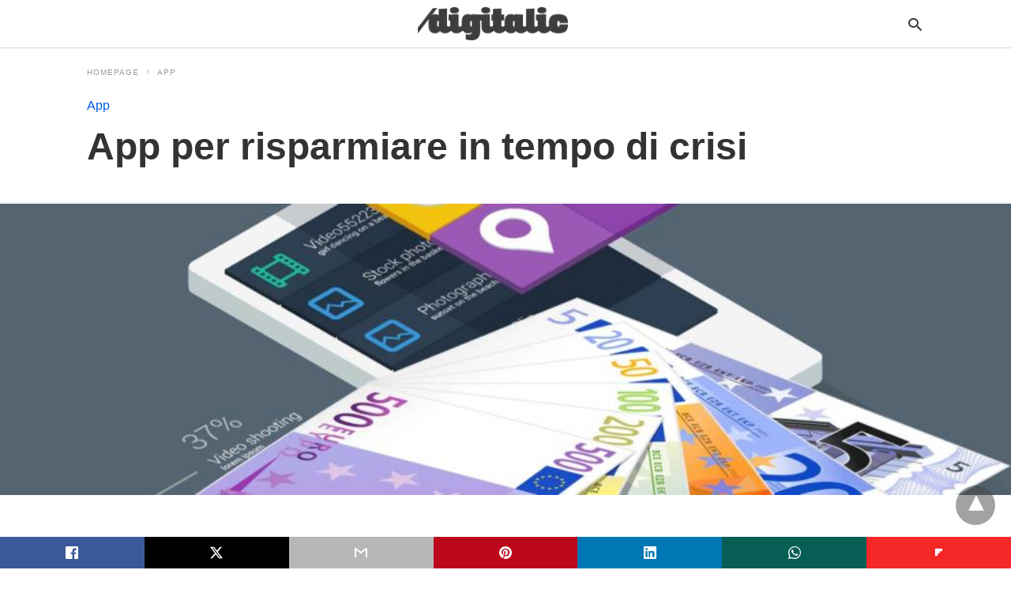

--- FILE ---
content_type: text/html; charset=UTF-8
request_url: https://www.digitalic.it/app/app-per-risparmiare/amp
body_size: 19218
content:
<!doctype html>
	<html amp lang="it-IT">
		<head><script custom-element="amp-form" src="https://cdn.ampproject.org/v0/amp-form-latest.js" async></script><script custom-element="amp-analytics" src="https://cdn.ampproject.org/v0/amp-analytics-latest.js" async></script><script custom-element="amp-wordpress-embed" src="https://cdn.ampproject.org/v0/amp-wordpress-embed-latest.js" async></script>
		<meta charset="utf-8"> 
			<meta name="amp-experiments-opt-in" content="amp-next-page">		    <link rel="preconnect" href="//cdn.ampproject.org">
		    		    <meta name="viewport" content="width=device-width"><meta name="description" content="5 App per risparmiare soprattutto in tempo di crisi. Dalla mobilità al cibo, ecco le app per contenere le spese e che sono d&#039;aiuto durante i periodi di difficoltà, energetica e non solo"/><link rel="icon" href="https://www.digitalic.it/wp-content/uploads/2014/06/favicon-57x57.png" sizes="32x32" />
<link rel="icon" href="https://www.digitalic.it/wp-content/uploads/2014/06/favicon-57x57.png" sizes="192x192" />
<link rel="apple-touch-icon-precomposed" href="https://www.digitalic.it/wp-content/uploads/2014/06/favicon-57x57.png" />
<meta name="msapplication-TileImage" content="https://www.digitalic.it/wp-content/uploads/2014/06/favicon-57x57.png" />
			<meta name="amp-google-client-id-api" content="googleanalytics">
		<meta name="twitter:card" content="summary_large_image" />
<meta name="twitter:description" content="5 App per risparmiare soprattutto in tempo di crisi. Dalla mobilità al cibo, ecco le app per contenere le spese e che sono d&#039;aiuto durante i periodi di difficoltà, energetica e non solo" />
<meta name="twitter:title" content="App per risparmiare in tempo di crisi - Digitalic" />
<meta name="twitter:site" content="@DigitalicMag" />
<meta name="twitter:image" content="https://www.digitalic.it/wp-content/uploads/2022/11/App-per-Risparmiare.jpg" />
<meta name="twitter:creator" content="@DigitalicMag" />
<meta property="og:locale" content="it_IT" />
<meta property="og:type" content="article" />
<meta property="og:title" content="App per risparmiare in tempo di crisi - Digitalic" />
<meta property="og:description" content="5 App per risparmiare soprattutto in tempo di crisi. Dalla mobilità al cibo, ecco le app per contenere le spese e che sono d&#039;aiuto durante i periodi di difficoltà, energetica e non solo" />
<meta property="og:url" content="https://www.digitalic.it/app/app-per-risparmiare" />
<meta property="og:site_name" content="Digitalic" />
<meta property="article:publisher" content="https://www.facebook.com/DigitalicMag/" />
<meta property="article:author" content="https://www.facebook.com/andreaindiano.it" />
<meta property="article:section" content="App" />
<meta property="article:published_time" content="2022-11-12T14:27:07+00:00" />
<meta property="article:modified_time" content="2024-12-15T07:52:05+00:00" />
<meta property="og:updated_time" content="2024-12-15T07:52:05+00:00" />
<meta property="fb:app_id" content="4287609941364419" />
<meta property="og:image" content="https://www.digitalic.it/wp-content/uploads/2022/11/App-per-Risparmiare.jpg" />
<meta property="og:image:secure_url" content="https://www.digitalic.it/wp-content/uploads/2022/11/App-per-Risparmiare.jpg" />
<meta property="og:image:width" content="1920" />
<meta property="og:image:height" content="554" />
	<link rel="canonical" href="https://www.digitalic.it/app/app-per-risparmiare" />
   	<title>App per risparmiare in tempo di crisi - Digitalic</title>
			<meta name="generator" content="AMP for WP 1.0.98" />
			<link rel="preload" as="font" href="https://www.digitalic.it/wp-content/plugins/accelerated-mobile-pages/templates/design-manager/swift/fonts/icomoon.ttf" type="font/ttf" crossorigin>
		<link rel="preload" as="script" href="https://cdn.ampproject.org/v0.js">
						<link rel="preload" href="https://www.digitalic.it/wp-content/uploads/2022/11/App-per-Risparmiare-1024x295.jpg" as="image">
							
			<script custom-element="amp-addthis" src="https://cdn.ampproject.org/v0/amp-addthis-0.1.js" async></script>
			<script custom-element="amp-bind" src="https://cdn.ampproject.org/v0/amp-bind-latest.js" async></script>
			<script custom-element="amp-next-page" src="https://cdn.ampproject.org/v0/amp-next-page-0.1.js" async></script>
			
			
		<script src="https://cdn.ampproject.org/v0.js" async></script>
		
	<style amp-boilerplate>body{-webkit-animation:-amp-start 8s steps(1,end) 0s 1 normal both;-moz-animation:-amp-start 8s steps(1,end) 0s 1 normal both;-ms-animation:-amp-start 8s steps(1,end) 0s 1 normal both;animation:-amp-start 8s steps(1,end) 0s 1 normal both}@-webkit-keyframes -amp-start{from{visibility:hidden}to{visibility:visible}}@-moz-keyframes -amp-start{from{visibility:hidden}to{visibility:visible}}@-ms-keyframes -amp-start{from{visibility:hidden}to{visibility:visible}}@-o-keyframes -amp-start{from{visibility:hidden}to{visibility:visible}}@keyframes -amp-start{from{visibility:hidden}to{visibility:visible}}</style><noscript><style amp-boilerplate>body{-webkit-animation:none;-moz-animation:none;-ms-animation:none;animation:none}</style></noscript>
			
			<style amp-custom>
				body{font-family: 'Poppins', sans-serif;font-size: 16px; line-height:1.25; }
ol, ul{ list-style-position: inside }
p, ol, ul, figure{ margin: 0 0 1em; padding: 0; }
a, a:active, a:visited{ text-decoration: none; color: #005be2;}
body a:hover{
	color: #005be2;
}
pre{ white-space: pre-wrap;}
.left{float:left}
.right{float:right}
.hidden, .hide, .logo .hide{ display:none }
.screen-reader-text {border: 0;clip: rect(1px, 1px, 1px, 1px);clip-path: inset(50%);height: 1px;margin: -1px;overflow: hidden;padding: 0;position: absolute;width: 1px;word-wrap: normal;}
.clearfix{ clear:both }
blockquote{ background: #f1f1f1; margin: 10px 0 20px 0; padding: 15px;}
blockquote p:last-child {margin-bottom: 0;}
.amp-wp-unknown-size img {object-fit: contain;}
.amp-wp-enforced-sizes{ max-width: 100% }
html,body,div,span,object,iframe,h1,h2,h3,h4,h5,h6,p,blockquote,pre,abbr,address,cite,code,del,dfn,em,img,ins,kbd,q,samp,small,strong,sub,sup,var,b,i,dl,dt,dd,ol,ul,li,fieldset,form,label,legend,table,caption,tbody,tfoot,thead,tr,th,td,article,aside,canvas,details,figcaption,figure,footer,header,hgroup,menu,nav,section,summary,time,mark,audio,video{margin:0;padding:0;border:0;outline:0;font-size:100%;vertical-align:baseline;background:transparent}body{line-height:1}article,aside,details,figcaption,figure,footer,header,hgroup,menu,nav,section{display:block}nav ul{list-style:none}blockquote,q{quotes:none}blockquote:before,blockquote:after,q:before,q:after{content:none}a{margin:0;padding:0;font-size:100%;vertical-align:baseline;background:transparent}table{border-collapse:collapse;border-spacing:0}hr{display:block;height:1px;border:0;border-top:1px solid #ccc;margin:1em 0;padding:0}input,select{vertical-align:middle}
*,*:after,*:before {
box-sizing: border-box;-ms-box-sizing: border-box;-o-box-sizing: border-box;}
.alignright {float: right;margin-left:10px;}
.alignleft {float: left;margin-right:10px;}
.aligncenter {display: block;margin-left: auto;margin-right: auto;text-align: center;}
amp-iframe { max-width: 100%; margin-bottom : 20px; }
amp-wistia-player {margin:5px 0px;}
.wp-caption {padding: 0;}
figcaption ,.wp-caption-text {font-size: 12px;line-height: 1.5em;margin: 0;padding: .66em 10px .75em;text-align: center;}
amp-carousel > amp-img > img {object-fit: contain;}
.amp-carousel-container {position: relative;width: 100%;height: 100%;} 
.amp-carousel-img img {object-fit: contain;}
amp-instagram{box-sizing: initial;}
figure.aligncenter amp-img {margin: 0 auto;}
.rr span,.loop-date,.fbp-cnt .amp-author,.display-name,.author-name{color:#191919;}
.fsp-cnt .loop-category li {padding: 8px 0px;}
.fbp-cnt h2.loop-title {padding: 8px 0px;}
.cntr {max-width: 1100px;margin: 0 auto;width:100%;padding:0px 20px} @font-face {font-family: 'icomoon';font-display: swap;font-style: normal;font-weight: normal;src:  local('icomoon'), local('icomoon'), url('https://www.digitalic.it/wp-content/plugins/accelerated-mobile-pages/templates/design-manager/swift/fonts/icomoon.ttf');}
 
header .cntr{
	max-width:1100px;
	margin: 0 auto;
}
.h_m{
	position: static;
	background: rgba(255,255,255,255);	border-bottom: 1px solid;	border-color:rgba(0,0,0,0.12);		padding: 0 0 0 0;	margin: 0 0 0 0;}
.content-wrapper{
	margin-top:0px;
} 
.h_m_w{width:100%;clear:both;display: inline-flex;height:60px;}
.icon-src:before{
	content: "\e8b6";font-family: 'icomoon';font-size: 23px;
}
.isc:after{
	content: "\e8cc";font-family: 'icomoon';font-size: 20px;
}
.h-ic a:after, .h-ic a:before{
	color: rgba(51,51,51,1);}
.h-ic{margin:0px 10px; align-self: center;}
.amp-logo a{line-height:0;display:inline-block;margin: 0;font-size: 17px;font-weight: 700;text-transform: uppercase;display: inline-block;color:rgba(51,51,51,1);}
.logo h1{margin: 0;font-size: 17px;font-weight: 700;text-transform: uppercase;display:inline-block;}
.h-srch a{line-height:1;display:block;}
.amp-logo amp-img{margin: 0 auto;}
@media(max-width:480px){ .h-sing {font-size: 13px;} }
.logo{z-index: 2;flex-grow: 1;align-self: center;text-align:center;line-height:0;}
.h-1{display:flex;order:1;}
.h-nav{order: -1;align-self: center;flex-basis: 30px;}
.h-ic:last-child{margin-right:0;}

.lb-t {position: fixed;top: -50px;width: 100%;width: 100%;opacity: 0;transition: opacity .5s ease-in-out;overflow: hidden;z-index:9;background: rgba(20,20,22,0.9);}
.lb-t img {margin: auto;position: absolute;top: 0;left:0;right:0;bottom: 0;max-height: 0%;max-width: 0%;border: 3px solid white;box-shadow: 0px 0px 8px rgba(0,0,0,.3);box-sizing: border-box;transition: .5s ease-in-out;}
a.lb-x {display: block;width:50px;height:50px;box-sizing: border-box;background: tranparent;color: black;text-decoration: none;position: absolute;top: -80px;right: 0;transition: .5s ease-in-out;}
a.lb-x:after {
	content: "\e5cd";font-family: 'icomoon';font-size: 30px;
	line-height: 0;display: block;text-indent: 1px;
color: rgba(255,255,255,0.8); }
.lb-t:target {opacity: 1;top: 0;bottom: 0;left:0;z-index:2;}
.lb-t:target img {max-height: 100%;max-width: 100%;}
.lb-t:target a.lb-x {top: 25px;}
.lb img{cursor:pointer;}
.lb-btn form{position: absolute;top: 200px;left: 0;right: 0;margin: 0 auto;text-align: center;}
.lb-btn .s{padding:10px;}
.lb-btn .icon-search{padding:10px;cursor:pointer;}
.amp-search-wrapper{width: 80%;margin: 0 auto;position: relative;}
.overlay-search:before {
	content: "\e8b6";font-family: 'icomoon';font-size: 24px;
	position: absolute;right:0;cursor: pointer;top:4px;
color: rgba(255,255,255,0.8);}
.amp-search-wrapper .icon-search {cursor: pointer;background:transparent;border: none;display: inline-block;width: 30px;height: 30px;opacity: 0;position: absolute;z-index:100;right: 0;top: 0;}
.lb-btn .s {padding: 10px;background: transparent;border: none;border-bottom: 1px solid #504c4c;width:100%;
color: rgba(255,255,255,0.8);}
.m-ctr{background: rgba(20,20,22,0.9);}
.tg, .fsc{display: none;}
.fsc{width: 100%;height: -webkit-fill-available;position: absolute;cursor: pointer;top:0;left:0;z-index:9;}
.tg:checked + .hamb-mnu > .m-ctr {margin-left: 0;border-right: 1px solid ;}
.tg:checked + .hamb-mnu > .m-ctr .c-btn {position: fixed;right: 5px;top:5px;
	background: rgba(20,20,22,0.9);
	border-radius: 50px;}
.m-ctr{margin-left: -100%;float: left;}
.tg:checked + .hamb-mnu > .fsc{display: block;background: rgba(0,0,0,.9);
	height:100%;
}
.t-btn, .c-btn{cursor: pointer;}
.t-btn:after{
	content:"\e5d2";font-family: "icomoon";font-size:28px;
display:inline-block;
color: rgba(51,51,51,1);}
.c-btn:after{
	content: "\e5cd";font-family: "icomoon";font-size: 20px;
color: rgba(255,255,255,0.8);line-height: 0;display: block;text-indent: 1px;}
.c-btn{float: right;padding: 15px 5px;}
header[style] label.c-btn , header[style] .lb-t:target a.lb-x {margin-top: 30px;}
.m-ctr{transition: margin 0.3s ease-in-out;}
.m-ctr{width:90%;height:100%;position: absolute;z-index:99;padding: 2% 0% 100vh 0%;}
.m-menu{display: inline-block;width: 100%;padding: 2px 20px 10px 20px;}
.m-scrl{overflow-y: scroll;display: inline-block;width: 100%;max-height: 94vh;}
.m-menu .amp-menu .toggle:after{
	content: "\e313";font-family: 'icomoon';font-size:25px;
display: inline-block;top: 1px;
	padding: 5px;
	transform: rotate(270deg);
	right:0;
	left:auto;
cursor: pointer;border-radius: 35px;color: rgba(255,255,255,0.8);}
.m-menu .amp-menu li.menu-item-has-children:after{display:none;}
.m-menu .amp-menu li ul{font-size:14px;}
.m-menu .amp-menu {list-style-type: none;padding: 0;}
.m-menu .amp-menu > li a{color: rgba(255,255,255,0.8); padding: 12px 7px;margin-bottom:0;display:inline-block;}
.menu-btn{margin-top:30px;text-align:center;}
.menu-btn a{color:#fff;border:2px solid #ccc;padding:15px 30px;display:inline-block;}
.amp-menu li.menu-item-has-children>ul>li {width:100%;}
.m-menu .amp-menu li.menu-item-has-children>ul>li{
	padding-left:0;
	border-bottom: 1px solid ;
	margin:0px 10px;
}
.m-menu .link-menu .toggle {
	width: 100%;
    height: 100%;
    position: absolute;
    top: 0px;
    right: 0;
    cursor:pointer;
}
.m-menu .amp-menu .sub-menu li:last-child{border:none;}
.m-menu .amp-menu a {padding: 7px 15px;}
.m-menu > li{font-size:17px;}
.amp-menu .toggle:after{position:absolute;}
/*New Syles*/
	.m-menu .toggle {float :right;}
	.m-menu input{display:none}
	.m-menu .amp-menu [id^=drop]:checked + label + ul{ display: block;}
	.m-menu .amp-menu [id^=drop]:checked + .toggle:after{transform:rotate(360deg);}
/*New Syles*/
.hamb-mnu ::-webkit-scrollbar {display: none;}
.p-m-fl{width:100%;border-bottom: 1px solid rgba(0, 0, 0, 0.05);background:;}
.p-menu{width:100%;text-align:center;margin: 0px auto;
	padding:  0px  25px 0px 25px;}
.p-menu ul li{display: inline-block;margin-right: 21px;font-size: 12px;line-height: 20px;letter-spacing: 1px;font-weight: 400;position:relative;}
.p-menu ul li a{
	color:rgba(53,53,53,1);
	padding: 12px 0px 12px 0px;display:inline-block;}
.p-menu input{display:none}
.p-menu .amp-menu .toggle:after{display:none;}
	.p-menu ul li ul{display:block;padding: 7px;
     box-shadow: 1px 1px 15px 1px rgba(0, 0, 0, 0.30);border-radius: 4px;}
	.p-menu ul li:hover>ul {display: block;z-index: 9;}
	.p-menu li a{transition: all 0s ease-in-out 0s;}
	.p-menu .amp-menu li ul{background:;left: 0;min-width: 200px;opacity: 1;position: absolute;top: 100%;text-align:left;}
	.p-menu .amp-menu li ul li ul{left: 100%;top: 0;}
	.p-menu li:hover > ul{opacity: 1;transform: translateY(0px);visibility: visible;transition: all 0.1s ease-in-out 0s;} 
	.p-menu li ul li{display: block;position: relative;}
	.p-menu ul li.menu-item-has-children .sub-menu li a{padding:8px 10px 8px 10px;}
	.p-menu .amp-menu .toggle:after {cursor: pointer;
			content: "\e313";font-family: 'icomoon';font-size: 16px;top: 3px;transform: rotate(360deg);
			display: inline-block;position:relative;padding:0px;line-height:0;
	color:rgba(53,53,53,1);}
	.p-menu .amp-menu [id^=drop]:checked + .toggle:after {
	    transform: rotate(-180deg);
	}
	.p-menu .amp-menu li.menu-item-has-children>ul>li{padding:0;}
	@media(max-width:768px){
		.p-menu ul li:hover>ul {display:none;}
		.p-menu .amp-menu [id^=drop]:checked + label + ul{display:block;z-index:9;}
		.p-m-fl{position:relative;}
		.p-menu{white-space: nowrap;overflow: scroll;}
		.p-menu ul li{position: unset;}
		.p-menu .amp-menu .dropdown-toggle + [id^=drop]:checked + label + ul {position: absolute;left: 20px;top:45px;right: 20px;bottom: auto;}
		.p-menu .toggle{background: #ddd;border-radius: 4px;padding: 0px 1px 1px 0px;}
		.p-menu .amp-menu [id^=drop]:checked + .toggle:after {left:0px;}
		.p-menu .amp-menu .toggle:after{left:1px;}
		.p-menu .amp-menu li ul{border-bottom: 1px solid #ccc;}
		.p-menu .amp-menu li ul li ul {left: 0px;top: 0;position: relative;box-shadow: none;border-top: 1px solid #ccc;padding: 0 0 0 10px;margin: 5px 0px 5px 0px;}
		.p-menu .amp-menu li ul li ul li ul{border-bottom: none;}
	}
	@media(max-width:450px){
		.p-menu .amp-menu .dropdown-toggle + [id^=drop]:checked + label + ul {
	    	left: 12px;
	    	right: 12px;
		}
	}
	
/** Pre tag Styling **/
pre {padding: 30px 15px;background: #f7f7f7;white-space: pre-wrap;;font-size: 14px;color: #666666;border-left: 3px solid;border-color: #005be2;margin-bottom: 20px;}
.cntn-wrp{
font-family: 'Poppins', sans-serif;}
table {
    display: -webkit-box;
    overflow-x: auto;
    word-break: normal;
}
.author-tw:after {content: "";background-image: url([data-uri]);background-size: cover;width: 15px;height: 15px;display: inline-block;background-color: #000;border-radius: 3px;margin: 0px 5px;text-decoration: none;}
.author-tw:hover{text-decoration: none;}
.artl-cnt table{ margin: 0 auto; text-align: center; width: 100%; }
p.nocomments {padding: 10px;color: #fff;}
.tl-exc{font-size: 16px;color: #444;margin-top: 10px;line-height:20px;}
.amp-category span:nth-child(1) {display: none;}
.amp-category span a, .amp-category span{color: #005be2;font-size: 12px;font-weight: 500;text-transform: uppercase;}
.amp-category span a:hover {color: #005be2;}
.amp-category span:after{content:"/";display:inline-block;margin:0px 5px 0px 5px;position:relative;top:1px;color:rgba(0, 0, 0, 0.25);}
.amp-category span:last-child:after{display:none;}
.sp{width:100%;margin-top:20px;display:inline-block;}
.amp-post-title{font-size:48px;line-height:58px;color: #333;margin:0;padding-top:15px;
}
.sf-img {text-align: center;width: 100%;display: inline-block;height: auto;
	margin-top: 33px;
}
.sf-img figure{margin:0;}
.sf-img .wp-caption-text{
			width: 1100px;
		text-align: left;margin: 0 auto;color: #a1a1a1;font-size: 14px;line-height:20px;font-weight: 500;border-bottom: 1px solid #ccc;padding: 15px 0px;}
.sf-img .wp-caption-text:before{
	content:"\e412";font-family: 'icomoon';font-size:24px;
	position: relative;top: 4px;opacity: 0.4;margin-right: 5px;}
.sp-cnt{margin-top: 40px;clear: both;width: 100%;display: inline-block; }
.sp-rl{display:inline-flex;width:100%;}
.sp-rt{width: 72%;margin-left: 60px;flex-direction: column;justify-content: space-around;order: 1;} .sp-lt{display: flex;flex-direction: column;flex: 1 0 20%;order: 0;max-width:237px;}
.ss-ic, .sp-athr, .amp-tags, .post-date{padding-bottom:20px;border-bottom:1px dotted #ccc;}
.shr-txt, .athr-tx, .amp-tags > span:nth-child(1), .amp-related-posts-title, .related-title, .r-pf h3{margin-bottom: 12px;}
.shr-txt, .athr-tx, .r-pf h3, .amp-tags > span:nth-child(1), .amp-related-posts-title, .post-date, .related-title{display: block;}
.shr-txt, .athr-tx, .r-pf h3, .amp-tags > span:nth-child(1), .amp-related-posts-title, .post-date, .related-title{text-transform: uppercase;font-size: 12px;color: #666;font-weight: 400;}
.loop-date, .post-edit-link{display:inline-block;}
.post-date .post-edit-link{color: #005be2;float: right;}
.post-date .post-edit-link:hover{color: #005be2;}
.sp-athr, .amp-tags, .post-date{margin-top:20px;}
.sp-athr .author-details a, .sp-athr .author-details, .amp-tags span a, .amp-tag {font-size: 15px;color: #005be2;font-weight: 400;line-height: 1.5;}
.amp-tags .amp-tag:after{content: "/";display: inline-block;padding: 0px 10px;position: relative;top: -1px;color: #ccc;font-size: 12px;}
.amp-tags .amp-tag:last-child:after{display:none;}
.ss-ic li:before{border-radius: 2px;text-align:center;padding: 4px 6px;}
.sgl table {width: 100%;margin-bottom:25px;}
.sgl th , .sgl td {padding: 0.5em 1em;border: 1px solid #ddd;}


.cntn-wrp{font-size:18px;color:#000;line-height:1.7;word-break: break-word;}
.cntn-wrp small{font-size:11px;line-height:1.2;color:#111;}
.cntn-wrp p, .cntn-wrp ul, .cntn-wrp ol{margin:0px 0px 30px 0px;word-break: break-word;}
.cntn-wrp .wp-block-image,.wp-block-embed{margin:15px 0px;}

.wp-block-embed{margin-top:45px;}
figure.wp-block-embed-twitter { margin: 0; }
.wp-block-embed blockquote a{    
	position: absolute;
	height: 285px;
	z-index: 9;
	margin-top: -40px;
}
@media(max-width:768px){
	.wp-block-embed blockquote a{    
		width: 90%;
	    height: 209px;
	    margin-top: -95px;
	}
	.wp-block-embed{
		margin-top: 95px;
	}
}

.artl-cnt ul li, .artl-cnt ol li{list-style-type: none;position: relative;
padding-left: 20px;
}
.artl-cnt ul li:before{content: "";display: inline-block;width: 5px;height: 5px;background: #333;position: absolute;top:12px;
	left: 0px;
}
.artl-cnt ol li {list-style-type: decimal;position: unset;padding: 0;}
.sp-rt p strong, .pg p strong{font-weight: 700;}
@supports (-webkit-overflow-scrolling: touch) {
.m-ctr{overflow:initial;}
}
@supports not (-webkit-overflow-scrolling: touch) {
.m-ctr{overflow:scroll;}
}
.m-scrl {
display: inline-block;
width: 100%;
max-height: 94vh;
}
	.srp{margin-top:20px;}
	.srp .amp-related-posts amp-img{float: left;width: 100%;margin: 0px;height:100%;}
	.srp ul li{display: inline-block;line-height: 1.3;margin-bottom: 24px;list-style-type:none;width:100%;}
	.srp ul li:last-child{margin-bottom:0px;}
	.has_thumbnail:hover {opacity:0.7;}
	.has_thumbnail:hover .related_link a{color: #005be2;}
.related_link{margin-top:10px;}
.related_link a{color:#333;}
.related_link p{word-break: break-word;color: #444;font-size: 15px;line-height: 20px;
letter-spacing: 0.10px;margin-top: 5px;font-weight: 400;}
.amp-related-posts ul{list-style-type:none;}
.r-pf{margin-top: 40px;display: inline-block;width: 100%;}
#pagination{margin-top: 30px;border-top: 1px dotted #ccc;padding: 20px 5px 0px 5px;;font-size: 16px;line-height: 24px;font-weight:400;}
.next{float: right;width: 45%;text-align:right;position:relative;margin-top:10px;}
.next a, .prev a{color:#333;}
.prev{float: left;width: 45%;position:relative;margin-top:10px;}
.prev span{text-transform: uppercase;font-size: 12px;color: #666;display: block;position: absolute;top: -26px;}
.next span{text-transform: uppercase;font-size: 12px;color: #666;display: block;font-weight: 400;position: absolute;top: -26px;right:0}
.next:hover a, .prev:hover a{color:#005be2;}
.prev:after{border-left:1px dotted #ccc;content: "";height: calc(100% - -10px);right: -50px;position: absolute;top: 50%;transform: translate(0px, -50%);width: 2px;}
.ampforwp_post_pagination{width:100%;text-align:center;display:inline-block;}
.ampforwp_post_pagination p{margin: 0;font-size: 18px;color: #444;font-weight: 500;margin-bottom:10px;}
.ampforwp_post_pagination p a{color:#005be2;padding:0px 10px;}
.cmts{width:100%;display:inline-block;clear:both;margin-top:40px;}
.amp-comment-button{background-color: #005be2;font-size: 15px;float: none;margin: 30px auto 0px auto;text-align: center;border-radius: 3px;font-weight: 600;width:250px;}
.form-submit #submit{background-color: #005be2;font-size: 14px;text-align: center;border-radius: 3px;font-weight: 500;color: #fff;cursor: pointer;margin: 0;border: 0;padding: 11px 21px;}
#respond p {margin: 12px 0;}
.amp-comment-button a{color: #fff;display: block;padding: 7px 0px 8px 0px;}
.amp-comment-button a:hover{color:#fff;}
.cmt-form-comment #comment {border-color: #ccc;width: 100%;padding: 20px;}
.cmts h3{margin: 0;font-size: 12px;padding-bottom: 6px;border-bottom: 1px solid #eee;font-weight: 400;letter-spacing: 0.5px;text-transform: uppercase;color: #444;}
.cmts h3:after{content: "";display: block;width: 115px;border-bottom: 1px solid #005be2;position: relative;top: 7px;}
.cmts ul{margin-top:16px;}
.cmts ul li{list-style: none;margin-bottom: 20px;padding-bottom: 20px;border-bottom: 1px solid #eee;}
.cmts .amp-comments-wrapper ul .children{margin-left:30px; }
.cmts .cmt-author.vcard .says{display:none;}
.cmts .cmt-author.vcard .fn{font-size: 12px;font-weight: 500;color: #333;}
.cmts .cmt-metadata{font-size: 11px;margin-top: 8px;}
.amp-comments-wrapper ul li:hover .cmt-meta .cmt-metadata a{color:#005be2;;}
.cmts .cmt-metadata a{color: #999;}
.cmt-content{margin-top:6px;width:100%;display:inline-block;}
.cmt-content p{font-size: 14px;color: #333;line-height: 22px;font-weight: 400;margin: 0;}
.cmt-meta amp-img{float:left;margin-right:10px;border-radius:50%;width:40px;}
.sp-rt .amp-author {margin-top: 5px;}
.cntn-wrp a{margin:10px 0px;color: #005be2;}
.loop-wrapper{display: flex;flex-wrap: wrap;margin: -15px;}
.loop-category li{display: inline-block;list-style-type: none;margin-right: 10px;font-size: 10px;font-weight: 600;letter-spacing: 1.5px;}
.loop-category li a{color:#555;text-transform: uppercase;}
.loop-category li:hover a{color:#005be2;}
.fsp-cnt p{color:#444;font-size:13px;line-height:20px;letter-spacing: 0.10px;word-break: break-word;}
.fsp:hover h2 a{color: #005be2;}
.fsp h2 a, .fsp h3 a{color:#191919;}  
.fsp{margin: 15px;flex-basis: calc(33.33% - 30px);}
.fsp-img {margin-bottom:10px;}
.fsp h2, .fsp h3{margin:0px 0px 5px 0px;font-size:20px;line-height:25px;font-weight:500;}
.fsp-cnt .loop-category{margin-bottom:20px;}
.fsp-cnt .loop-category li {font-weight: 500;}
blockquote{margin-bottom:20px;}
blockquote p {font-size: 34px; line-height: 1.4; font-weight: 700; position: relative; padding: 30px 0 0 0; }
blockquote p:before {content: "";border-top: 8px solid #000;width: 115px;line-height: 40px;display: inline-block;position: absolute;top: 0;}

.cmts-wrap{display:flex;width:100%;margin-top: 30px;padding-bottom:30px;border-bottom:1px solid #eee;}
.cmts-wrap .page-numbers:after{display:none;}
.cmts .page-numbers{margin:0px 10px;}
.cmts .prev, .cmts .next{margin:0 auto;}
.cmts-wrap a{color:#333;}
.cmts-wrap a:hover{color:#005be2;}
.cmts-wrap .current{color:#005be2;}

@media(max-width:1110px){
    .cntr{width:100%;padding:0px 20px;}
    .sp-rt {margin-left: 30px;}
}
@media(max-width:768px){
    .tl-exc {font-size: 14px;margin-top: 3px;line-height: 22px;}
    .sp-rl {display: inline-block;width: 100%;}
        .sp-lt {width: 100%;margin-top: 20px;max-width:100%;}
        .sp-cnt{margin-top: 15px;}
    .r-pf h3{padding-top:20px;border-top:1px dotted #ccc; }
    .r-pf {margin-top:20px;}
        .cmts{margin:20px 0px 20px 0px;}
        .sp-rt {width: 100%;margin-left: 0;}
    .sp-rt .amp-author {padding: 20px 15px;}
    #pagination {margin: 20px 0px 20px 0px;border-top: none;}
    .amp-post-title{padding-top:10px;}
    .fsp{flex-basis: calc(100% - 30px);}
    .fsp-img{width:40%;float:left;margin-right:20px;}
    .fsp-cnt{width:54%;float:left;}
    	    .srp .related_link{font-size:20px;line-height:1.4;font-weight:600;}
	    .rlp-image{width:200px;float:left;margin-right:15px;display: flex;flex-direction: column;}
	    .rlp-cnt{display: flex;}
        }
@media(max-width:480px){
	.loop-wrapper{margin-top: 15px;}
    .cntn-wrp p{line-height:1.65;}
    .rp .has_related_thumbnail {width: 100%;}
    .rlp-image {width: 100%;float: none;margin-right: 0px;}
    .rlp-cnt {width: 100%;float: none;}
    .amp-post-title {font-size: 32px;line-height: 44px;}
    .amp-category span a {font-size: 12px;}
    .sf-img{
        	margin-top:20px;
    }
    .sp{margin-top: 20px;}
    .menu-btn a{padding:10px 20px;font-size:14px;}
    .next, .prev{float: none;width: 100%;}
    #pagination {padding: 10px 0px 0px;}
    #respond {margin: 0;}
    .next a {margin-bottom: 45px;display:inline-block;}
    .prev:after{display:none;}
    .author-details p {font-size: 12px;line-height: 18px;}
    .sf-img .wp-caption-text{width:100%;padding:10px 15px;}
    .fsp-img{width:100%;float:none;margin-right:0px;}
    .fsp-cnt{width:100%;float:none;}
    .fsp{border:none; padding:0;}
    .fsp-cnt{padding: 0px 15px 0px 14px;}
    .r-pf .fsp-cnt{padding: 0px;}
     blockquote p {font-size:20px;}
     }
@media(max-width:425px){
    .sp-rt .amp-author {margin-bottom: 10px;}
    #pagination {margin: 20px 0px 10px 0px;}
	.fsp h2, .fsp h3 {font-size: 24px;font-weight:600;}
}
@media(max-width:320px){
    .cntn-wrp p {font-size: 16px;}  
}
.cp-rgt{
	font-size:11px;
	line-height:1.2;
	color:rgba(255,255,255,0.8);
	padding: 20px;
	text-align: center;
	border-top: 1px solid ;
}
.cp-rgt a{
	color:rgba(255,255,255,0.8);
	border-bottom:1px solid rgba(255,255,255,0.8);
	margin-left:10px;
}
.cp-rgt .view-non-amp{
	display:none;
}
a.btt:hover {
    cursor: pointer;
}
.footer{margin-top: 80px;}
.f-menu ul li .sub-menu{display:none;}
.f-menu ul li{display:inline-block;margin-right:20px;}
.f-menu ul li a {padding:0;color:#575656;}
.f-menu ul > li:hover a{color: #005be2;}
.f-menu{font-size:14px;line-height:1.4;margin-bottom:30px;}
.rr{font-size: 12px;color: rgba(136,136,136,1);}
.rr span{margin:0 10px 0 0px}
.f-menu ul li.menu-item-has-children:hover > ul{display:none;}
.f-menu ul li.menu-item-has-children:after{display:none;}
.f-w{display: inline-flex;width: 100%;flex-wrap:wrap;margin:15px -15px 0px;}
.f-w-f2{text-align: center;border-top: 1px solid rgba(238,238,238,1);
padding: 50px 0 50px 0;
}
.w-bl{margin-left: 0;display: flex;flex-direction: column;position: relative;flex: 1 0 22%;margin:0 15px 30px;line-height:1.5;font-size:14px;}
.w-bl h4{font-size: 12px;font-weight: 500;margin-bottom: 20px;text-transform: uppercase;letter-spacing: 1px;padding-bottom: 4px;}
.w-bl ul li{list-style-type: none;margin-bottom: 15px;}
.w-bl ul li:last-child{margin-bottom:0;}
.w-bl ul li a{text-decoration: none;}
.w-bl .menu li .sub-menu, .w-bl .lb-x{display:none;}
.w-bl .menu li .sub-menu, .w-bl .lb-x{display:none;}
.w-bl table {
    border-collapse: collapse;
    margin: 0 0 1.5em;
    width: 100%;
}
.w-bl tr {
    border-bottom: 1px solid #eee;
}
.w-bl th, .w-bl td {
    text-align: center;
}
.w-bl td {
	padding: 0.4em;
}
.w-bl th:first-child, .w-bl td:first-child {
    padding-left: 0;
}
.w-bl thead th {
    border-bottom: 2px solid #bbb;
    padding-bottom: 0.5em;
    padding: 0.4em;
}
.w-bl .calendar_wrap caption{
	font-size: 14px;
    margin-bottom: 10px;
}
.w-bl form{
	display:inline-flex;
	flex-wrap:wrap;
	align-items: center;
}
.w-bl .search-submit{
	text-indent: -9999px;
    padding: 0;
    margin: 0;
    background: transparent;
    line-height: 0;
    display: inline-block;
    opacity: 0;
}
.w-bl .search-button:after{
	content: "\e8b6";font-family: 'icomoon';font-size: 23px;
	display:inline-block;
    cursor: pointer;
}
.w-bl .search-field{
	border: 1px solid #ccc;
    padding: 6px 10px;
}

	.f-menu {font-size: 14px;line-height: 1.4;margin-bottom: 30px;}
	.f-menu ul li {display: inline-block;margin-right: 20px;}
	.f-menu .sub-menu{display:none;}
	.rr{font-size:13px;color: rgba(136,136,136,1);}
@media(max-width:768px){
    .footer {margin-top: 60px;}
    .w-bl{flex:1 0 22%;}
    .f-menu ul li {margin-bottom:10px;}
}
@media(max-width:480px){
    .footer {margin-top: 50px;}
        .f-w-f2 {padding: 25px 0px;}
    .f-w{display:block;margin: 15px 0px 0px;}
    .w-bl{margin-bottom:40px;}
    .w-bl{flex:100%;}
    .w-bl ul li {margin-bottom: 11px;}
    .f-menu ul li {display: inline-block;line-height: 1.8;margin-right: 13px;}
    .f-menu .amp-menu > li a {padding: 0;font-size: 12px;color: #7a7a7a;}
    .rr {margin-top: 15px;font-size: 11px;
    		}
}
@media(max-width:425px){
    .footer {margin-top: 35px;}
        .w-bl h4 {margin-bottom: 15px;}
}
.ss-ic ul li{
	font-family: 'icomoon';
list-style-type:none;display:inline-block;}
.ss-ic li a{color: #fff;padding: 5px;border-radius: 3px;margin: 0px 10px 10px 0px;display: inline-block;}
.ss-ic li a.s_tw {color: #FFFFFF;}
.s_tw{background:#000000;}
.ss-ic li a.s_li {color: #00cc00;}
.ss-ic ul li .s_fb{	color:#fff;background:#3b5998;}
.s_fb:after{
		content: "\e92d";
}
.s_tw:after{
	content: "\e942";
	color:#fff;
}
.s_tw:after {
    content: "";
    background-image: url("[data-uri]");
    background-size: cover;
    width: 16px;
    height: 16px;
    display: inline-block;
}
.s_lk{background:#0077b5;}
.s_lk:after{
	content: "\e934";
}
.s_pt{background:#bd081c;}
.s_pt:after{
	content:"\e937";
}
.s_em{background:#b7b7b7;}
.s_em:after{
	content: "\e930";
}
.s_wp{background:#075e54;}
.s_wp:after{
	content: "\e946";
}
.s_flipboard{background:#f52828;}
.s_fd{background:#f52828}
.s_stk{background: #f1f1f1;display:inline-block;width: 100%;padding:0;position:fixed;bottom: 0;text-align: center;border: 0;}
.s_stk ul{width:100%;display:inline-flex;}
.s_stk ul li{flex-direction: column;flex-basis: 0;flex: 1 0 5%;max-width: calc(100% - 10px);display: flex;height:40px}
.s_stk li a{margin:0;border-radius: 0;padding:12px;}
.body.single-post{
  padding-bottom:40px;
}
.s_stk{
	z-index:99999999;
}
.body.single-post .adsforwp-stick-ad, .body.single-post amp-sticky-ad{
	padding-bottom:45px;
	padding-top:5px;
}
.body.single-post .ampforwp-sticky-custom-ad{
	bottom: 40px;
    padding: 3px 0px 0px;
}
.body.single-post .afw a{line-height:0;}
.body.single-post amp-sticky-ad amp-sticky-ad-top-padding{height:0px;}
.content-wrapper a, .breadcrumb ul li a, .srp ul li, .rr a{transition: all 0.3s ease-in-out 0s;}
[class^="icon-"], [class*=" icon-"] {font-family: 'icomoon';speak: none;font-style: normal;font-weight: normal;font-variant: normal;text-transform: none;line-height: 1;-webkit-font-smoothing: antialiased;-moz-osx-font-smoothing: grayscale;}
 
.breadcrumbs{padding-bottom: 8px;margin-bottom: 20px;
}
.breadcrumb ul li,.breadcrumbs span{display: inline-block;list-style-type: none;font-size: 10px;text-transform: uppercase;margin-right: 5px;}
.breadcrumb ul li a, .breadcrumbs span a, .breadcrumbs .bread-post{color: #999;letter-spacing: 1px;}
.breadcrumb ul li a:hover, .breadcrumbs span a:hover{color: #005be2;}
.breadcrumbs li a:after, .breadcrumbs span a:after{
	content: "\e315";font-family: 'icomoon';font-size: 12px;
	display: inline-block;color: #bdbdbd;padding-left: 5px;position: relative;top: 1px;}
.breadcrumbs li:last-child a:after {display: none;}
.archive .breadcrumbs {margin-top: 20px;}
	.r-pf .fsp {
	    margin: 15px;
	}
	@media(max-width:1024px){
	    .body amp-next-page {
		    margin: 0px 0px 0px 0px;
		}
	}
 
@media (min-width: 768px){
.wp-block-columns {
    display:flex;
}
.wp-block-column {
    max-width:50%;
    margin: 0px 10px;
}
}
 
amp-facebook-like{
  max-height: 28px;
  top:6px;
  margin-right:10px;
}
.ampforwp-blocks-gallery-caption{
    font-size: 16px;
}
.m-s-i li a.s_telegram:after {
    content: "\e93f";
}
.cntn-wrp h1, .cntn-wrp h2, .cntn-wrp h3, .cntn-wrp h4, .cntn-wrp h5, h6{margin-bottom:5px;}
		.cntn-wrp h1 {font-size: 32px;}
			.cntn-wrp h2 {font-size: 27px;}
			.cntn-wrp h3 {font-size: 24px;}
			.cntn-wrp h4 {font-size: 20px;}
			.cntn-wrp h5 {font-size: 17px;}
			.cntn-wrp h6 {font-size: 15px;}
	 
figure.amp-featured-image {
    margin: 10px 0;
}
					.amp-wp-content table , .cntn-wrp.artl-cnt table{height: auto;}
	amp-img.amp-wp-enforced-sizes[layout=intrinsic] > img, .amp-wp-unknown-size > img { object-fit: contain; }
	.rtl amp-carousel {direction: ltr;}
	.rtl .amp-menu .toggle:after{left:0;right:unset;}
	.sharedaddy li{display:none}
	sub {vertical-align: sub;font-size: small;}
	sup {vertical-align: super;font-size: small;}
	@media only screen and (max-width: 480px) {
	svg {max-width: 250px;max-height: 250px;}
	}
	h2.amp-post-title {
    word-break: break-word;
    word-wrap: break-word;
	}
	@media (min-width: 768px){
	.artl-cnt .wp-block-column {
		max-width: 100%;
	}}
	 
   
							
	
		
			
  .btt{
      position: fixed;
            bottom: 55px;
            right: 20px;
      background: rgba(71, 71, 71, 0.5);
      color: #fff;
      border-radius: 100%;
      width: 50px;
      height: 50px;
      text-decoration: none;
  }
  .btt:hover{color:#fff;background:#474747;}
  .btt:before{
    content: '\25be';
    display: block;
    font-size: 35px;
    font-weight: 600;
    color: #fff;
    transform: rotate(180deg);
    text-align: center;
    line-height: 1.5;
  }
            /* Tables */
            .wp-block-table{ min-width :240px;}
            table.wp-block-table.alignright,table.wp-block-table.alignleft,table.wp-block-table.aligncenter{width: auto;}
            table.wp-block-table.aligncenter{width: 50%;}
            table.wp-block-table.alignfull,table.wp-block-table.alignwide{display: table;}
            table { overflow-x: auto; }
            table a:link { font-weight: bold; text-decoration: none; }
            table a:visited { color: #999999; font-weight: bold; text-decoration: none; }
            table a:active, table a:hover { color: #bd5a35; text-decoration: underline; }
            table { font-family: Arial, Helvetica, sans-serif; color: #666; font-size: 15px; text-shadow: 1px 1px 0px #fff; background: inherit; margin: 0px; width: 95%; }
            table th { padding: 21px 25px 22px 25px; border-top: 1px solid #fafafa; border-bottom: 1px solid #e0e0e0; background: #ededed; }
            table th:first-child { text-align: left; padding-left: 20px; }
            table tr:first-child th:first-child { -webkit-border-top-left-radius: 3px; border-top-left-radius: 3px; }
            table tr:first-child th:last-child { -webkit-border-top-right-radius: 3px; border-top-right-radius: 3px; }
            table tr { text-align: center; padding-left: 20px; border: 2px solid #eee;}
            table td:first-child {padding-left: 20px; border-left: 0; }
            table td { padding: 18px; border-top: 1px solid #ffffff; border-bottom: 1px solid #e0e0e0; border-left: 1px solid #e0e0e0;}
            table tr.even td { background: #f6f6f6; background: -webkit-gradient(linear, left top, left bottom, from(#f8f8f8), to(#f6f6f6));  }
            table tr:last-child td {border-bottom: 0;}
            table tr:last-child td:first-child { -webkit-border-bottom-left-radius: 3px; border-bottom-left-radius: 3px; }
            table tr:last-child td:last-child {  -webkit-border-bottom-right-radius: 3px; border-bottom-right-radius: 3px; }
            @media screen and (min-width: 650px) { table {display: inline-table;}  }

		    .has-text-align-left { text-align: left;}
    .has-text-align-right { text-align: right;}
    .has-text-align-center { text-align: center;}
	 .collapsible-captions amp-img img {object-fit: contain;}
    .web-stories-list__story-poster amp-img {
    width: 100%;
    height: 100%;
}
	amp-web-push-widget button.amp-subscribe {
	  display: inline-flex;
	  align-items: center;
	  border-radius: 5px;
	  border: 0;
	  box-sizing: border-box;
	  margin: 0;
	  padding: 10px 15px;
	  cursor: pointer;
	  outline: none;
	  font-size: 15px;
	  font-weight: 500;
	  background: #4A90E2;
	  margin-top: 7px;
	  color: white;
	  box-shadow: 0 1px 1px 0 rgba(0, 0, 0, 0.5);
	  -webkit-tap-highlight-color: rgba(0, 0, 0, 0);
	  }
    .amp-logo amp-img{width:190px}
 	 	.amp-menu input{display:none;}.amp-menu li.menu-item-has-children ul{display:none;}.amp-menu li{position:relative;display:block;}.amp-menu > li a{display:block;}
/* Inline styles */
div.acss39fab{max-width:1010px;}div.acssfed8c{max-width:845px;}div.acss07a7e{max-width:910px;}div.acssd2309{max-width:1034px;}div.acssbac20{max-width:972px;}iframe.acss7690f{clip:rect(1px, 1px, 1px, 1px);position:absolute;}div.acsscab30{background:#f8f8f8;border-bottom:2px solid #cccccc;border-top:2px solid #cccccc;color:#333333;}a.acss0b50c{color:#555555;}				.icon-widgets:before {content: "\e1bd";}.icon-search:before {content: "\e8b6";}.icon-shopping-cart:after {content: "\e8cc";}				/******* Paste your Custom CSS in this Editor *******/			</style>
					</head>
		<body data-amp-auto-lightbox-disable class="body single-post 175025 post-id-175025 singular-175025 amp-single  post 1.0.98">
						<div id="backtotop"></div><header class="header h_m h_m_1" >
        <input type="checkbox" id="offcanvas-menu" on="change:AMP.setState({ offcanvas_menu: (event.checked ? true : false) })"  [checked] = "offcanvas_menu"  class="tg" />
    <div class="hamb-mnu">
        <aside class="m-ctr">
            <div class="m-scrl">
                <div class="menu-heading clearfix">
                    <label for="offcanvas-menu" class="c-btn"></label>
                </div><!--end menu-heading-->
                                                
                                                                <div class="cp-rgt">
                    <span>All Rights Reserved</span><a class="view-non-amp" href="https://www.digitalic.it/app/app-per-risparmiare"  title="View Non-AMP Version">View Non-AMP Version</a>                 </div>
                            </div><!-- /.m-srl -->
        </aside><!--end menu-container-->
        <label for="offcanvas-menu" class="fsc"></label>
        <div class="cntr">
            <div class="head h_m_w">
                                <div class="logo">
                      <div class="amp-logo">
                       <a href="https://www.digitalic.it/amp" title="Digitalic"   >
             <amp-img data-hero src="https://www.digitalic.it/wp-content/uploads/2017/04/logo-digitalic.png" width="400" height="90" alt="Digitalic" class="amp-logo" layout="responsive"></amp-img></a>
                               </div>
                 </div><!-- /.logo -->
                <div class="h-1">
                                            <div class="h-srch h-ic">
                            <a title="search" class="lb icon-src" href="#search"></a>
                            <div class="lb-btn"> 
                                <div class="lb-t" id="search">
                                   <form role="search" method="get" class="amp-search" target="_top" action="https://www.digitalic.it">
				<div class="amp-search-wrapper">
					<label aria-label="Type your query" class="screen-reader-text" for="s">Type your search query and hit enter: </label>
					<input type="text" placeholder="AMP" value="1" name="amp" class="hidden"/>
					<label aria-label="search text"  for="search-text-93"></label>
					<input id="search-text-93" type="text" placeholder="Type Here" value="" name="s" class="s" />
					<label aria-label="Submit amp search" for="amp-search-submit" >
						<input type="submit" class="icon-search" value="Cerca" />
					</label>
					<div class="overlay-search">
					</div>
				</div>
				</form>                                   <a title="close" class="lb-x" href="#"></a>
                                </div> 
                            </div>
                        </div><!-- /.search -->
                                                             
                                    </div>
                <div class="clearfix"></div>
            </div>
        </div>
    </div>
    </header>
<div class="content-wrapper">
<div class="p-m-fl">
 </div>

<div class="sp sgl">
			<div class="cntr">
			    <div class="amp-wp-content breadcrumb"><ul id="breadcrumbs" class="breadcrumbs"><li class="item-home"><a class="bread-link bread-home" href="https://www.digitalic.it/amp" title="Homepage">Homepage</a></li><li class="item-cat item-cat-9937"><a class="bread-cat bread-cat-9937 bread-cat-App" href="https://www.digitalic.it/app" title="App">App</a></li></ul></div>
			<span class="amp-cat amp-cat-9937"><a href="https://www.digitalic.it/app" title="App">App</a></span>			<h1 class="amp-post-title">App per risparmiare in tempo di crisi</h1>								</div>
								<div class="sf-img">
										<figure class="amp-featured-image "> <amp-img data-hero data-hero src="https://www.digitalic.it/wp-content/uploads/2022/11/App-per-Risparmiare-1024x295.jpg" srcset="https://www.digitalic.it/wp-content/uploads/2022/11/App-per-Risparmiare-1024x295.jpg" width="1024" height="295" layout="responsive" alt="App-per-Risparmiare"><amp-img fallback data-hero data-hero src="https://www.digitalic.it/wp-content/plugins/accelerated-mobile-pages/images/SD-default-image.png" srcset="https://www.digitalic.it/wp-content/plugins/accelerated-mobile-pages/images/SD-default-image.png" width="1024" height="295" layout="responsive" alt="App-per-Risparmiare"></amp-img></amp-img>								 
			</figure>
					</div>
				<div class="sp-cnt">
		<div class="cntr">
			<div class="sp-rl">
				<div class="sp-rt">
										<div class="cntn-wrp artl-cnt">
																			<p>Le<strong> app per risparmiare</strong> sono delle <a href="https://www.digitalic.it/app/migliori-app-2022-per-iphone" target="_blank" rel="noopener">innovazioni</a> tecnologiche che diventano ancora più utili durante i periodi di ristrettezze economiche. La <a href="https://www.digitalic.it/tech-news/la-questione-ambientale" target="_blank" rel="noopener">crisi energetica</a> in atto, dovuta all’aumento del prezzo del gas, spinge molti consumatori a trovare alternative per gli acquisti di tutti i giorni, al fine di fare economia e utilizzare gli introiti per le bollette. Anche le difficoltà nel mercato delle materie prime, che stanno facendo ritardare le consegne di numerosi prodotti, invogliano i clienti a scovare metodi differenti per ottenere ciò che si desidera. Ecco 5 app per risparmiare che possono essere sfruttate in questo periodo, nonché nei mesi a venire.</p>
<p><amp-img data-hero class="aligncenter size-large wp-image-175037 amp-wp-enforced-sizes" src="https://www.digitalic.it/wp-content/uploads/2022/11/App-per-Risparmiare_crisi-1024x956.jpg" alt="App-per-Risparmiare" width="1024" height="956" srcset="https://www.digitalic.it/wp-content/uploads/2022/11/App-per-Risparmiare_crisi-1024x956.jpg 1024w, https://www.digitalic.it/wp-content/uploads/2022/11/App-per-Risparmiare_crisi-300x280.jpg 300w, https://www.digitalic.it/wp-content/uploads/2022/11/App-per-Risparmiare_crisi-768x717.jpg 768w, https://www.digitalic.it/wp-content/uploads/2022/11/App-per-Risparmiare_crisi-610x570.jpg 610w, https://www.digitalic.it/wp-content/uploads/2022/11/App-per-Risparmiare_crisi-1080x1009.jpg 1080w" layout="intrinsic"><amp-img fallback data-hero class="aligncenter size-large wp-image-175037 amp-wp-enforced-sizes" src="https://www.digitalic.it/wp-content/plugins/accelerated-mobile-pages/images/SD-default-image.png" alt="App-per-Risparmiare" width="1024" height="956" srcset="https://www.digitalic.it/wp-content/plugins/accelerated-mobile-pages/images/SD-default-image.png 1024w, https://www.digitalic.it/wp-content/uploads/2022/11/App-per-Risparmiare_crisi-300x280.jpg 300w, https://www.digitalic.it/wp-content/uploads/2022/11/App-per-Risparmiare_crisi-768x717.jpg 768w, https://www.digitalic.it/wp-content/uploads/2022/11/App-per-Risparmiare_crisi-610x570.jpg 610w, https://www.digitalic.it/wp-content/uploads/2022/11/App-per-Risparmiare_crisi-1080x1009.jpg 1080w" layout="intrinsic"></amp-img></amp-img></p>
<div id="ez-toc-container" class="counter-hierarchy ez-toc-grey">
<div class="ez-toc-title-container">
<p class="ez-toc-title">Indice dei contenuti</p>
<span class="ez-toc-title-toggle"></span></div>
<nav><ul class="ez-toc-list"><li><a href="#App_per_risparmiare_sui_vestiti_Vestiaire_Collective" title="App per risparmiare sui vestiti: Vestiaire Collective">App per risparmiare sui vestiti: Vestiaire Collective</a></li><li><a href="#App_per_risparmiare_sui_trasporti_Auting" title="App per risparmiare sui trasporti: Auting">App per risparmiare sui trasporti: Auting</a></li><li><a href="#App_per_risparmiare_sul_cibo_Too_Good_To_Go" title="App per risparmiare sul cibo: Too Good To Go">App per risparmiare sul cibo: Too Good To Go</a></li><li><a href="#App_per_risparmiare_sulle_bollette_Switcho" title="App per risparmiare sulle bollette: Switcho">App per risparmiare sulle bollette: Switcho</a></li><li><a href="#Bilancio_familiare_Kakebo" title="Bilancio familiare: Kakebo">Bilancio familiare: Kakebo</a></li></ul></nav></div>
<h2><span class="ez-toc-section" id="App_per_risparmiare_sui_vestiti_Vestiaire_Collective">App per risparmiare sui vestiti: Vestiaire Collective</span></h2>
<div id="attachment_175027" class="wp-caption aligncenter acss39fab"><amp-img data-hero class="size-full wp-image-175027 amp-wp-enforced-sizes" src="https://www.digitalic.it/wp-content/uploads/2022/11/App-per-risparmiare-vestiti-vestiaire-collective-.jpg" alt="App per risparmiare sui vestiti: Vestiaire Collective" width="1000" height="733" srcset="https://www.digitalic.it/wp-content/uploads/2022/11/App-per-risparmiare-vestiti-vestiaire-collective-.jpg 1000w, https://www.digitalic.it/wp-content/uploads/2022/11/App-per-risparmiare-vestiti-vestiaire-collective--300x220.jpg 300w, https://www.digitalic.it/wp-content/uploads/2022/11/App-per-risparmiare-vestiti-vestiaire-collective--768x563.jpg 768w, https://www.digitalic.it/wp-content/uploads/2022/11/App-per-risparmiare-vestiti-vestiaire-collective--610x447.jpg 610w" layout="intrinsic"><amp-img fallback data-hero class="size-full wp-image-175027 amp-wp-enforced-sizes" src="https://www.digitalic.it/wp-content/plugins/accelerated-mobile-pages/images/SD-default-image.png" alt="App per risparmiare sui vestiti: Vestiaire Collective" width="1000" height="733" srcset="https://www.digitalic.it/wp-content/plugins/accelerated-mobile-pages/images/SD-default-image.png 1000w, https://www.digitalic.it/wp-content/uploads/2022/11/App-per-risparmiare-vestiti-vestiaire-collective--300x220.jpg 300w, https://www.digitalic.it/wp-content/uploads/2022/11/App-per-risparmiare-vestiti-vestiaire-collective--768x563.jpg 768w, https://www.digitalic.it/wp-content/uploads/2022/11/App-per-risparmiare-vestiti-vestiaire-collective--610x447.jpg 610w" layout="intrinsic"></amp-img></amp-img><p class="wp-caption-text">App per risparmiare sui vestiti: Vestiaire Collective</p></div>
<p> </p>
<p>Le applicazioni per la rivendita e l’acquisto di capi usati stanno trovando molta fortuna grazie a siti interattivi ed e-commerce facili da usare. Se il più famoso Vinted deve affrontare delle questioni legali (l’Antitrust ha multato il portale per modalità scorrette di promozione), Vestiaire Collective è un’alternativa valida. Un sistema semplice di interazione grazie all’interfaccia intuitiva e un magazzino che si rifornisce costantemente garantiscono vestiti e capi d’abbigliamento di prima qualità. Un sistema di verifica controlla l’originalità dei brand per non incorrere in truffe o annunci falsi.</p>
<h2><span class="ez-toc-section" id="App_per_risparmiare_sui_trasporti_Auting">App per risparmiare sui trasporti: Auting</span></h2>
<div id="attachment_175030" class="wp-caption aligncenter acssfed8c"><amp-img data-hero class="size-full wp-image-175030 amp-wp-enforced-sizes" src="https://www.digitalic.it/wp-content/uploads/2022/11/auting-app-risparmio.jpg" alt="App per risparmiare sui trasporti: Auting" width="835" height="437" srcset="https://www.digitalic.it/wp-content/uploads/2022/11/auting-app-risparmio.jpg 835w, https://www.digitalic.it/wp-content/uploads/2022/11/auting-app-risparmio-300x157.jpg 300w, https://www.digitalic.it/wp-content/uploads/2022/11/auting-app-risparmio-768x402.jpg 768w, https://www.digitalic.it/wp-content/uploads/2022/11/auting-app-risparmio-610x319.jpg 610w" layout="intrinsic"><amp-img fallback data-hero class="size-full wp-image-175030 amp-wp-enforced-sizes" src="https://www.digitalic.it/wp-content/plugins/accelerated-mobile-pages/images/SD-default-image.png" alt="App per risparmiare sui trasporti: Auting" width="835" height="437" srcset="https://www.digitalic.it/wp-content/plugins/accelerated-mobile-pages/images/SD-default-image.png 835w, https://www.digitalic.it/wp-content/uploads/2022/11/auting-app-risparmio-300x157.jpg 300w, https://www.digitalic.it/wp-content/uploads/2022/11/auting-app-risparmio-768x402.jpg 768w, https://www.digitalic.it/wp-content/uploads/2022/11/auting-app-risparmio-610x319.jpg 610w" layout="intrinsic"></amp-img></amp-img><p class="wp-caption-text">App per risparmiare sui trasporti: Auting</p></div>
<p>La mobilità e le app per risparmiare si evolvono insieme. Da programmi come Uber a quelli per il car-sharing in stile Enjoy e ShareNow, siamo arrivati ad applicazioni come <a href="https://auting.it/" target="_blank" rel="noopener">Auting</a>. Quest’ultimo è un sito dove entrano in contatto i driver (privati alla ricerca di un’auto per un breve periodo) e gli owner (privati che mettono a disposizione la propria auto nei periodi in cui resta inutilizzata). In questo modo si può dare in noleggio la propria auto quando non la si utilizza, per risparmiare su benzina e trasporti. L’iscrizione è gratuita e verificata.</p>
<h2><span class="ez-toc-section" id="App_per_risparmiare_sul_cibo_Too_Good_To_Go">App per risparmiare sul cibo: Too Good To Go</span></h2>
<div id="attachment_175029" class="wp-caption aligncenter acss07a7e"><amp-img data-hero class="size-full wp-image-175029 amp-wp-enforced-sizes" src="https://www.digitalic.it/wp-content/uploads/2022/11/App-per-risparmiare-sul-cibo-to-good-to-go.jpg" alt="App per risparmiare sul cibo To-Good-to-Go" width="900" height="646" srcset="https://www.digitalic.it/wp-content/uploads/2022/11/App-per-risparmiare-sul-cibo-to-good-to-go.jpg 900w, https://www.digitalic.it/wp-content/uploads/2022/11/App-per-risparmiare-sul-cibo-to-good-to-go-300x215.jpg 300w, https://www.digitalic.it/wp-content/uploads/2022/11/App-per-risparmiare-sul-cibo-to-good-to-go-768x551.jpg 768w, https://www.digitalic.it/wp-content/uploads/2022/11/App-per-risparmiare-sul-cibo-to-good-to-go-610x438.jpg 610w" layout="intrinsic"><amp-img fallback data-hero class="size-full wp-image-175029 amp-wp-enforced-sizes" src="https://www.digitalic.it/wp-content/plugins/accelerated-mobile-pages/images/SD-default-image.png" alt="App per risparmiare sul cibo To-Good-to-Go" width="900" height="646" srcset="https://www.digitalic.it/wp-content/plugins/accelerated-mobile-pages/images/SD-default-image.png 900w, https://www.digitalic.it/wp-content/uploads/2022/11/App-per-risparmiare-sul-cibo-to-good-to-go-300x215.jpg 300w, https://www.digitalic.it/wp-content/uploads/2022/11/App-per-risparmiare-sul-cibo-to-good-to-go-768x551.jpg 768w, https://www.digitalic.it/wp-content/uploads/2022/11/App-per-risparmiare-sul-cibo-to-good-to-go-610x438.jpg 610w" layout="intrinsic"></amp-img></amp-img><p class="wp-caption-text">App per risparmiare sul cibo: To-Good-to-Go</p></div>
<p>Serve a combattere lo spreco alimentare. Offre all’utente l’opportunità di avere dell’ottimo cibo a un prezzo più basso e ai commercianti di non gettare l’invenduto. L’applicazione <a href="https://toogoodtogo.it/it/" target="_blank" rel="noopener">Too Good To Go</a> consente agli utenti di acquistare e ritirare box a sorpresa dei prodotti alimentari a un prezzo molto vantaggioso, direttamente dai rivenditori. Dopo il successo ottenuto in panetterie e ristoranti, ora anche i supermercati si affiliano a questo network tecnologico creato in Danimarca.</p>
<h2><span class="ez-toc-section" id="App_per_risparmiare_sulle_bollette_Switcho">App per risparmiare sulle bollette: Switcho</span></h2>
<div id="attachment_175028" class="wp-caption aligncenter acssd2309"><amp-img data-hero class="size-large wp-image-175028 amp-wp-enforced-sizes" src="https://www.digitalic.it/wp-content/uploads/2022/11/App-per-risparmiare-bollette-switcho-1024x538.jpg" alt="App per risparmiare sulle bollette: Switcho" width="1024" height="538" srcset="https://www.digitalic.it/wp-content/uploads/2022/11/App-per-risparmiare-bollette-switcho-1024x538.jpg 1024w, https://www.digitalic.it/wp-content/uploads/2022/11/App-per-risparmiare-bollette-switcho-300x158.jpg 300w, https://www.digitalic.it/wp-content/uploads/2022/11/App-per-risparmiare-bollette-switcho-768x403.jpg 768w, https://www.digitalic.it/wp-content/uploads/2022/11/App-per-risparmiare-bollette-switcho-610x320.jpg 610w, https://www.digitalic.it/wp-content/uploads/2022/11/App-per-risparmiare-bollette-switcho-1080x567.jpg 1080w, https://www.digitalic.it/wp-content/uploads/2022/11/App-per-risparmiare-bollette-switcho.jpg 1200w" layout="intrinsic"><amp-img fallback data-hero class="size-large wp-image-175028 amp-wp-enforced-sizes" src="https://www.digitalic.it/wp-content/plugins/accelerated-mobile-pages/images/SD-default-image.png" alt="App per risparmiare sulle bollette: Switcho" width="1024" height="538" srcset="https://www.digitalic.it/wp-content/plugins/accelerated-mobile-pages/images/SD-default-image.png 1024w, https://www.digitalic.it/wp-content/uploads/2022/11/App-per-risparmiare-bollette-switcho-300x158.jpg 300w, https://www.digitalic.it/wp-content/uploads/2022/11/App-per-risparmiare-bollette-switcho-768x403.jpg 768w, https://www.digitalic.it/wp-content/uploads/2022/11/App-per-risparmiare-bollette-switcho-610x320.jpg 610w, https://www.digitalic.it/wp-content/uploads/2022/11/App-per-risparmiare-bollette-switcho-1080x567.jpg 1080w, https://www.digitalic.it/wp-content/uploads/2022/11/App-per-risparmiare-bollette-switcho.jpg 1200w" layout="intrinsic"></amp-img></amp-img><p class="wp-caption-text">App per risparmiare sulle bollette: Switcho</p></div>
<p>Quando si ha bisogno di tenere sotto controllo le bollette dell’elettricità o del riscaldamento, una novità da provare è <a href="https://www.switcho.it/" target="_blank" rel="noopener">Switcho</a>. Il portale analizza la situazione attuale delle utenze degli iscritti e propone in tempi brevi le offerte più vantaggiose per le utenze luce, gas, internet, mobile e per l’assicurazione del proprio veicolo. Il servizio è gratuito; Switcho si occupa anche di tutta la burocrazia necessaria per le volture.</p>
<h2><span class="ez-toc-section" id="Bilancio_familiare_Kakebo">Bilancio familiare: Kakebo</span></h2>
<div id="attachment_175031" class="wp-caption aligncenter acssbac20"><amp-img data-hero class="wp-image-175031 size-large amp-wp-enforced-sizes" src="https://www.digitalic.it/wp-content/uploads/2022/11/kakebo-app-risparmio-962x1024.jpg" alt="Kakebo bilancio familaire" width="962" height="1024" srcset="https://www.digitalic.it/wp-content/uploads/2022/11/kakebo-app-risparmio-962x1024.jpg 962w, https://www.digitalic.it/wp-content/uploads/2022/11/kakebo-app-risparmio-282x300.jpg 282w, https://www.digitalic.it/wp-content/uploads/2022/11/kakebo-app-risparmio-768x818.jpg 768w, https://www.digitalic.it/wp-content/uploads/2022/11/kakebo-app-risparmio-610x650.jpg 610w, https://www.digitalic.it/wp-content/uploads/2022/11/kakebo-app-risparmio-1080x1150.jpg 1080w, https://www.digitalic.it/wp-content/uploads/2022/11/kakebo-app-risparmio.jpg 1281w" layout="intrinsic"><amp-img fallback data-hero class="wp-image-175031 size-large amp-wp-enforced-sizes" src="https://www.digitalic.it/wp-content/plugins/accelerated-mobile-pages/images/SD-default-image.png" alt="Kakebo bilancio familaire" width="962" height="1024" srcset="https://www.digitalic.it/wp-content/plugins/accelerated-mobile-pages/images/SD-default-image.png 962w, https://www.digitalic.it/wp-content/uploads/2022/11/kakebo-app-risparmio-282x300.jpg 282w, https://www.digitalic.it/wp-content/uploads/2022/11/kakebo-app-risparmio-768x818.jpg 768w, https://www.digitalic.it/wp-content/uploads/2022/11/kakebo-app-risparmio-610x650.jpg 610w, https://www.digitalic.it/wp-content/uploads/2022/11/kakebo-app-risparmio-1080x1150.jpg 1080w, https://www.digitalic.it/wp-content/uploads/2022/11/kakebo-app-risparmio.jpg 1281w" layout="intrinsic"></amp-img></amp-img><p class="wp-caption-text">Kakebo: App risparmio per il bilancio familiare</p></div>
<p>Ispirata al metodo giapponese per controllare le proprie finanze, <a href="http://www.appkakebo.it/" target="_blank" rel="noopener">Kakebo</a> è una nuova app Android per il controllo delle spese e il bilancio familiare. Kakebo inizia con l’impostazione di un budget mensile: all’inizio di ogni mese, si inseriscono i fondi in entrata e in uscita e si fissa un obiettivo di risparmiare. Così facendo, si sarà in grado di identificare gli sprechi e vedere le aree più significative in cui è possibile apportare modifiche. Grazie ai suggerimenti pratici e alle funzioni per economizzare, queste app per risparmiare insegnano a moderare le spese con successo.</p>
<p> </p>
<amp-wordpress-embed width="400" height="400" data-url="https://www.digitalic.it/app/migliori-app-2022-per-iphone" ></amp-wordpress-embed>

<span class="clearfix"></span><br>
	<div class="hatom-extra"><span class="entry-title"><strong>App per risparmiare in tempo di crisi</strong></span>
        - Ultima modifica: <span class="updated"> 2022-11-12T15:27:07+00:00</span>
        da <span class="author vcard"><span class="fn">Andrea Indiano</span></span></div><div id="author-bio-box" class="acsscab30"><h3><a href="https://www.digitalic.it/author/andrea-indiano" title="All posts by Andrea Indiano" rel="author" class="acss0b50c">Andrea Indiano</a></h3><div class="bio-gravatar"><amp-img data-hero alt="" src="https://secure.gravatar.com/avatar/412de62e93fb4b827667570e3d0a3e60?s=70&amp;d=mm&amp;r=g" srcset="https://secure.gravatar.com/avatar/412de62e93fb4b827667570e3d0a3e60?s=140&amp;d=mm&amp;r=g 2x" class="avatar avatar-70 photo amp-wp-enforced-sizes" height="70" width="70" layout="intrinsic"><amp-img fallback data-hero alt="" src="https://www.digitalic.it/wp-content/plugins/accelerated-mobile-pages/images/SD-default-image.png" srcset="https://secure.gravatar.com/avatar/412de62e93fb4b827667570e3d0a3e60?s=140&amp;d=mm&amp;r=g 2x" class="avatar avatar-70 photo amp-wp-enforced-sizes" height="70" width="70" layout="intrinsic"></amp-img></amp-img></div><a target="_blank" rel="nofollow noopener noreferrer" href="https://www.facebook.com/andreaindiano.it" class="bio-icon bio-icon-facebook"></a><a target="_blank" rel="nofollow noopener noreferrer" href="https://www.linkedin.com/in/aindiano" class="bio-icon bio-icon-linkedin"></a><p class="bio-description">Giornalista con la passione per il cinema e le innovazioni, attento alle tematiche ambientali, ha vissuto per anni a Los Angeles da dove ha collaborato con diverse testate italiane. Ha studiato a Venezia e in Giappone, autore dei libri "Hollywood Noir" e "Settology".</p></div><span class="et_bloom_bottom_trigger"></span>					</div>
										<div class="amp-wp-content"><amp-addthis width="320" height="92" data-pub-id="ra-5cc8551aa4f16f5c" data-widget-id="cwgj"></amp-addthis></div>																	<div id="pagination">
					<div class="next">
											<a href="https://www.digitalic.it/tech-news/edifici-stampati-in-3d-per-aiutare-la-ricostruzione-dellucraina/amp"><span>Next						 </span>Edifici stampati in 3D per aiutare la ricostruzione dell'Ucraina &raquo;</a> 					</div>

					<div class="prev">
						 
					    <a href="https://www.digitalic.it/hardware-software/vmware-explore-2022/amp"><span>Previous</span> &laquo; VMware Explore 2022: eliminare il cloud caos</a> 	
					</div>

					<div class="clearfix"></div>
		</div>
																					</div>
								<div class="sp-lt">
						<div class="ss-ic">
						<span class="shr-txt">Share</span>
						<ul>
																					<li>
								<a class="s_fb" target="_blank"  href="https://www.facebook.com/sharer.php?u=https://www.digitalic.it/app/app-per-risparmiare" aria-label="facebook share"></a>
							</li>
																												<li>
								<a class="s_tw" target="_blank"  href="https://twitter.com/intent/tweet?url=https://www.digitalic.it/?p=175025&text=App%20per%20risparmiare%20in%20tempo%20di%20crisi&amp;via=DigitalicMag" aria-label="twitter share">								</a>
							</li>
																					<li>
								<a class="s_em" target="_blank"  href="mailto:?subject=App per risparmiare in tempo di crisi&body=https://www.digitalic.it/app/app-per-risparmiare" aria-label="email share"></a>
							</li>
																					<li>
								<a class="s_pt" target="_blank"  href="https://pinterest.com/pin/create/button/?media=https://www.digitalic.it/wp-content/uploads/2022/11/App-per-Risparmiare.jpg&url=https://www.digitalic.it/app/app-per-risparmiare&description=App per risparmiare in tempo di crisi" aria-label="pinterest share"></a>
							</li>
																					<li>
								<a class="s_lk" target="_blank"  href="https://www.linkedin.com/shareArticle?url=https://www.digitalic.it/app/app-per-risparmiare&title=App per risparmiare in tempo di crisi" aria-label="linkedin share"></a>
							</li>
																					<li>
								<a class="s_wp" target="_blank"  href="https://api.whatsapp.com/send?text=App per risparmiare in tempo di crisi&nbsp;https://www.digitalic.it/app/app-per-risparmiare" data-action="share/whatsapp/share" aria-label="whatsapp share"></a>
							</li>
																																																																																																			
															<li>
									<a title="flipboard share" class="s_flipboard"  href="https://share.flipboard.com/bookmarklet/popout?v=App per risparmiare in tempo di crisi&url=https%3A%2F%2Fwww.digitalic.it%2Fapp%2Fapp-per-risparmiare" target="_blank" aria-label="flipboard share">
										<amp-img src="https://www.digitalic.it/wp-content/plugins/accelerated-mobile-pages/images/flipboard.png" width="15" height="15" />
									</a>
								</li>
													</ul>
		            </div>
		              			            <div class="sp-athr desk-athr">
			            	<span class="athr-tx">Published by</span>
			            	    <div class="amp-author ">
                <div class="author-details "><span class="author-name">Andrea Indiano</span>        </div>
    </div>
			            </div>
			             
		            			            <div class="post-date desk-date">
			            	<div class="loop-date">3 anni ago</div>			            </div>
                          		            				  	<div class="srp">
			            <ul class="clearfix">
					            <h3 class="amp-related-posts-title">Related Post</h3>
					        					        <li class="has_thumbnail">
					        							            <div class="rlp-image">     
						                 	<a href="https://www.digitalic.it/app/apple-app-invites/amp" rel="bookmark" title="Novità Apple: App Invites e campanello smart">
	    <amp-img data-hero src="https://www.digitalic.it/wp-content/uploads/2025/01/app-invites-apple-220x134.jpg" alt="app invites apple" width="220" height="134" layout="responsive"><amp-img fallback data-hero src="https://www.digitalic.it/wp-content/plugins/accelerated-mobile-pages/images/SD-default-image.png" alt="app invites apple" width="220" height="134" layout="responsive"></amp-img></amp-img>    </a>
									</div>
									
								<div class="rlp-cnt">
										<div class="related_link">
        <a href="https://www.digitalic.it/app/apple-app-invites/amp" title="Novità Apple: App Invites e campanello smart">Novità Apple: App Invites e campanello smart</a>
        	</div>
 
						        </div>
					        </li>					        <li class="has_thumbnail">
					        							            <div class="rlp-image">     
						                 	<a href="https://www.digitalic.it/app/le-migliori-app-di-intelligenza-artificiale-gratis/amp" rel="bookmark" title="Le migliori app di intelligenza artificiale gratis">
	    <amp-img data-hero src="https://www.digitalic.it/wp-content/uploads/2024/12/Le-migliori-app-di-intelligenza-artificiale-gratis-220x134.jpeg" alt="Le migliori app di intelligenza artificiale gratis" width="220" height="134" layout="responsive"><amp-img fallback data-hero src="https://www.digitalic.it/wp-content/plugins/accelerated-mobile-pages/images/SD-default-image.png" alt="Le migliori app di intelligenza artificiale gratis" width="220" height="134" layout="responsive"></amp-img></amp-img>    </a>
									</div>
									
								<div class="rlp-cnt">
										<div class="related_link">
        <a href="https://www.digitalic.it/app/le-migliori-app-di-intelligenza-artificiale-gratis/amp" title="Le migliori app di intelligenza artificiale gratis">Le migliori app di intelligenza artificiale gratis</a>
        	</div>
 
						        </div>
					        </li>					        <li class="has_thumbnail">
					        							            <div class="rlp-image">     
						                 	<a href="https://www.digitalic.it/app/migliori-app-di-natale/amp" rel="bookmark" title="Le migliori app di Natale e il periodo delle Feste">
	    <amp-img data-hero src="https://www.digitalic.it/wp-content/uploads/2023/12/Migliori-App-di-Natale-Twi-220x134.jpg" alt="Migliori App di Natale Twi" width="220" height="134" layout="responsive"><amp-img fallback data-hero src="https://www.digitalic.it/wp-content/plugins/accelerated-mobile-pages/images/SD-default-image.png" alt="Migliori App di Natale Twi" width="220" height="134" layout="responsive"></amp-img></amp-img>    </a>
									</div>
									
								<div class="rlp-cnt">
										<div class="related_link">
        <a href="https://www.digitalic.it/app/migliori-app-di-natale/amp" title="Le migliori app di Natale e il periodo delle Feste">Le migliori app di Natale e il periodo delle Feste</a>
        	</div>
 
						        </div>
					        </li>	      				</ul>
	      			</div>
	      					            				</div>
						    </div>
		</div>
	</div>
	
	<div class="r-pf">
		<div class="cntr">
					<h3>Recent Posts</h3>
		<div class='loop-wrapper'>			<div class="fsp">
													    <div class="fsp-img">
				    	<div class="loop-img image-container"><a href="https://www.digitalic.it/tech-news/google-occhiali-ai-la-sfida-con-samsung-per-il-2026/amp" title="Google occhiali AI: la sfida con Samsung per il 2026"><amp-img data-hero src="https://www.digitalic.it/wp-content/uploads/2025/12/google-occhiali-ai-1-346x188.jpg" width="346" height="188" layout=responsive class="" alt="Google occhiali AI: la sfida con Samsung per il 2026"><amp-img fallback data-hero src="https://www.digitalic.it/wp-content/plugins/accelerated-mobile-pages/images/SD-default-image.png" width="346" height="188" layout=responsive class="" alt="Google occhiali AI: la sfida con Samsung per il 2026"></amp-img></amp-img></a></div>				    </div>
							    			    <div class="fsp-cnt">
			    	<ul class="loop-category"><li class="amp-cat-50021"><a href="https://www.digitalic.it/tech-news">Tech-News</a></li></ul>				   	<h2 class='loop-title' ><a href="https://www.digitalic.it/tech-news/google-occhiali-ai-la-sfida-con-samsung-per-il-2026/amp">Google occhiali AI: la sfida con Samsung per il 2026</a></h2>				    <p class="loop-excerpt">Google occhiali AI: il gigante della tecnologia prepara il lancio di due modelli di occhiali&hellip;</p>					    <div class="pt-dt">
					    	<div class="loop-date">4 giorni ago</div>					    </div>
							    </div>
			</div>
					<div class="fsp">
													    <div class="fsp-img">
				    	<div class="loop-img image-container"><a href="https://www.digitalic.it/tech-news/data-center-in-italia-unopportunita-da-30-miliardi/amp" title="Data center in Italia: un’opportunità da 30 miliardi"><amp-img data-hero src="https://www.digitalic.it/wp-content/uploads/2025/12/data-center-Pixabay-346x188.jpg" width="346" height="188" layout=responsive class="" alt="Data center in Italia: un’opportunità da 30 miliardi"><amp-img fallback data-hero src="https://www.digitalic.it/wp-content/plugins/accelerated-mobile-pages/images/SD-default-image.png" width="346" height="188" layout=responsive class="" alt="Data center in Italia: un’opportunità da 30 miliardi"></amp-img></amp-img></a></div>				    </div>
							    			    <div class="fsp-cnt">
			    	<ul class="loop-category"><li class="amp-cat-50021"><a href="https://www.digitalic.it/tech-news">Tech-News</a></li></ul>				   	<h2 class='loop-title' ><a href="https://www.digitalic.it/tech-news/data-center-in-italia-unopportunita-da-30-miliardi/amp">Data center in Italia: un’opportunità da 30 miliardi</a></h2>				    <p class="loop-excerpt">Ambrosetti con Community Data Center Italia di TEHA Group individua nelle sinergie tra industria, energia&hellip;</p>					    <div class="pt-dt">
					    	<div class="loop-date">4 giorni ago</div>					    </div>
							    </div>
			</div>
					<div class="fsp">
													    <div class="fsp-img">
				    	<div class="loop-img image-container"><a href="https://www.digitalic.it/tech-news/i-top-della-tecnologia-2025-cosa-ha-funzionato-davvero/amp" title="I Top della tecnologia 2025: cosa ha funzionato davvero"><amp-img data-hero src="https://www.digitalic.it/wp-content/uploads/2025/01/blackwell-geforce-rtx-50-series-346x188.jpg" width="346" height="188" layout=responsive class="" alt="I Top della tecnologia 2025: cosa ha funzionato davvero"><amp-img fallback data-hero src="https://www.digitalic.it/wp-content/plugins/accelerated-mobile-pages/images/SD-default-image.png" width="346" height="188" layout=responsive class="" alt="I Top della tecnologia 2025: cosa ha funzionato davvero"></amp-img></amp-img></a></div>				    </div>
							    			    <div class="fsp-cnt">
			    	<ul class="loop-category"><li class="amp-cat-50021"><a href="https://www.digitalic.it/tech-news">Tech-News</a></li></ul>				   	<h2 class='loop-title' ><a href="https://www.digitalic.it/tech-news/i-top-della-tecnologia-2025-cosa-ha-funzionato-davvero/amp">I Top della tecnologia 2025: cosa ha funzionato davvero</a></h2>				    <p class="loop-excerpt">Scopri i Top della tecnologia 2025: da Nintendo Switch 2 che vince senza potenza, a&hellip;</p>					    <div class="pt-dt">
					    	<div class="loop-date">4 giorni ago</div>					    </div>
							    </div>
			</div>
					<div class="fsp">
													    <div class="fsp-img">
				    	<div class="loop-img image-container"><a href="https://www.digitalic.it/tech-news/i-flop-della-tecnologia-2025-le-innovazioni-che-non-hanno-funzionato/amp" title="I Flop della tecnologia 2025: le innovazioni che non hanno funzionato"><amp-img data-hero src="https://www.digitalic.it/wp-content/uploads/2023/11/Ai-Pin-come-funzionajpg-346x188.jpg" width="346" height="188" layout=responsive class="" alt="I Flop della tecnologia 2025: le innovazioni che non hanno funzionato"><amp-img fallback data-hero src="https://www.digitalic.it/wp-content/plugins/accelerated-mobile-pages/images/SD-default-image.png" width="346" height="188" layout=responsive class="" alt="I Flop della tecnologia 2025: le innovazioni che non hanno funzionato"></amp-img></amp-img></a></div>				    </div>
							    			    <div class="fsp-cnt">
			    	<ul class="loop-category"><li class="amp-cat-50021"><a href="https://www.digitalic.it/tech-news">Tech-News</a></li></ul>				   	<h2 class='loop-title' ><a href="https://www.digitalic.it/tech-news/i-flop-della-tecnologia-2025-le-innovazioni-che-non-hanno-funzionato/amp">I Flop della tecnologia 2025: le innovazioni che non hanno funzionato</a></h2>				    <p class="loop-excerpt">I Flop della tecnologia 2025: da Apple Vision Pro troppo perfetto per il mondo reale,&hellip;</p>					    <div class="pt-dt">
					    	<div class="loop-date">4 giorni ago</div>					    </div>
							    </div>
			</div>
					<div class="fsp">
													    <div class="fsp-img">
				    	<div class="loop-img image-container"><a href="https://www.digitalic.it/social-network/immagini-gif-auguri-buon-anno/amp" title="Buon Anno 2026, le migliori GIF di auguri per WhatsApp"><amp-img data-hero src="https://www.digitalic.it/wp-content/uploads/2023/12/Oro-Glitter-Animato-Fuochi-dArtificio-Capodanno-Buon-Anno-Storia-Instagram-346x188.gif" width="346" height="188" layout=responsive class="" alt="Buon Anno 2026, le migliori GIF di auguri per WhatsApp"><amp-img fallback data-hero src="https://www.digitalic.it/wp-content/plugins/accelerated-mobile-pages/images/SD-default-image.png" width="346" height="188" layout=responsive class="" alt="Buon Anno 2026, le migliori GIF di auguri per WhatsApp"></amp-img></amp-img></a></div>				    </div>
							    			    <div class="fsp-cnt">
			    	<ul class="loop-category"><li class="amp-cat-11"><a href="https://www.digitalic.it/social-network">Social Network</a></li></ul>				   	<h2 class='loop-title' ><a href="https://www.digitalic.it/social-network/immagini-gif-auguri-buon-anno/amp">Buon Anno 2026, le migliori GIF di auguri per WhatsApp</a></h2>				    <p class="loop-excerpt">GIF di auguri Buon Anno 2026, immagini animate da scaricare gratis e condividere su WhatsApp,&hellip;</p>					    <div class="pt-dt">
					    	<div class="loop-date">6 giorni ago</div>					    </div>
							    </div>
			</div>
					<div class="fsp">
													    <div class="fsp-img">
				    	<div class="loop-img image-container"><a href="https://www.digitalic.it/social-network/immagini-auguri-buon-anno/amp" title="Immagini Buon Anno 2026, per gli auguri su WhatsApp"><amp-img data-hero src="https://www.digitalic.it/wp-content/uploads/2019/12/Auguri-buon-anno-immagini-346x188.jpg" width="346" height="188" layout=responsive class="" alt="Immagini Buon Anno 2026, per gli auguri su WhatsApp"><amp-img fallback data-hero src="https://www.digitalic.it/wp-content/plugins/accelerated-mobile-pages/images/SD-default-image.png" width="346" height="188" layout=responsive class="" alt="Immagini Buon Anno 2026, per gli auguri su WhatsApp"></amp-img></amp-img></a></div>				    </div>
							    			    <div class="fsp-cnt">
			    	 <ul class="loop-category"><li class="amp-cat-11"><a href="https://www.digitalic.it/social-network">Social Network</a></li><li class="amp-cat-50021"><a href="https://www.digitalic.it/tech-news">Tech-News</a></li></ul>				   	<h2 class='loop-title' ><a href="https://www.digitalic.it/social-network/immagini-auguri-buon-anno/amp">Immagini Buon Anno 2026, per gli auguri su WhatsApp</a></h2>				    <p class="loop-excerpt">Immagini di auguri Buon Anno 2026, foto da scaricare gratis e condividere su WhatsApp, Facebook,&hellip;</p>					    <div class="pt-dt">
					    	<div class="loop-date">6 giorni ago</div>					    </div>
							    </div>
			</div>
		</div>		</div>
	</div>
</div>
			<amp-next-page>
			  	<script type="application/json">
			    			    	{
			    	  	"pages": [{"title":"Google occhiali AI: la sfida con Samsung per il 2026","image":"https:\/\/www.digitalic.it\/wp-content\/uploads\/2025\/12\/google-occhiali-ai-1.jpg","ampUrl":"https:\/\/www.digitalic.it\/tech-news\/google-occhiali-ai-la-sfida-con-samsung-per-il-2026\/amp"},{"title":"Data center in Italia: un\u2019opportunit\u00e0 da 30 miliardi","image":"https:\/\/www.digitalic.it\/wp-content\/uploads\/2025\/12\/data-center-Pixabay.jpg","ampUrl":"https:\/\/www.digitalic.it\/tech-news\/data-center-in-italia-unopportunita-da-30-miliardi\/amp"}],
			    	  	"hideSelectors": [".p-m-fl",".loop-pagination",".footer",".r-pf",".srp ul",".srp h3","#pagination",".h_m_w",".f-w"]			    	}
			    			  	</script>
			</amp-next-page>
			</div>

<footer class="footer" >
		<div class="f-w-f2">
		<div class="cntr">
						<div class="f-menu">
				<nav>
	              
<div class="menu-footer-container"><ul id="menu-footer" class="menu"><li id="menu-item-121917" class="menu-item menu-item-type-post_type menu-item-object-page menu-item-121917"><a href="https://www.digitalic.it/chi-siamo" itemprop="url"><span>Chi siamo</span></a></li>
<li id="menu-item-121918" class="menu-item menu-item-type-post_type menu-item-object-page menu-item-121918"><a href="https://www.digitalic.it/pubblicita/contatti" itemprop="url"><span>Contatti</span></a></li>
<li id="menu-item-121919" class="menu-item menu-item-type-post_type menu-item-object-page menu-item-121919"><a href="https://www.digitalic.it/pubblicita" itemprop="url"><span>Pubblicità</span></a></li>
<li id="menu-item-121921" class="menu-item menu-item-type-post_type menu-item-object-page menu-item-121921"><a href="https://www.digitalic.it/privacy" itemprop="url"><span>Privacy</span></a></li>
<li id="menu-item-123562" class="menu-item menu-item-type-post_type menu-item-object-page menu-item-123562"><a href="https://www.digitalic.it/cookies-policy" itemprop="url"><span>Cookies Policy</span></a></li>
<li id="menu-item-123563" class="menu-item menu-item-type-post_type menu-item-object-page menu-item-123563"><a href="https://www.digitalic.it/disclaimer" itemprop="url"><span>Disclaimer</span></a></li>
</ul></div>
	           </nav>
			</div>
						<div class="rr">
				<span>All Rights Reserved</span><a class="view-non-amp" href="https://www.digitalic.it/app/app-per-risparmiare"  title="View Non-AMP Version">View Non-AMP Version</a>             			</div>
		</div>
	</div>
</footer>
<div class="s_stk ss-ic">
	<ul>
									<li>
			<a title="facebook share" class="s_fb" target="_blank"  href="https://www.facebook.com/sharer.php?u=https://www.digitalic.it/app/app-per-risparmiare"></a>
		</li>
								<li>
			<a title="twitter share" class="s_tw" target="_blank"  href="https://twitter.com/intent/tweet?url=https://www.digitalic.it/?p=175025&text=App%20per%20risparmiare%20in%20tempo%20di%20crisi&amp;via=DigitalicMag">			</a>
		</li>
						<li>
			<a title="email" class="s_em" target="_blank"  href="mailto:?subject=App per risparmiare in tempo di crisi&body=https://www.digitalic.it/app/app-per-risparmiare"></a>
		</li>
						<li>
			<a title="pinterest share" class="s_pt" target="_blank"  href="https://pinterest.com/pin/create/button/?media=https://www.digitalic.it/wp-content/uploads/2022/11/App-per-Risparmiare.jpg&url=https://www.digitalic.it/app/app-per-risparmiare&description=App per risparmiare in tempo di crisi"></a>
		</li>
						<li>
			<a title="linkedin share" class="s_lk" target="_blank"  href="https://www.linkedin.com/shareArticle?url=https://www.digitalic.it/app/app-per-risparmiare&title=App per risparmiare in tempo di crisi"></a>
		</li>
						<li>
			<a title="whatsapp share" class="s_wp" target="_blank"  href="https://api.whatsapp.com/send?text=App per risparmiare in tempo di crisi&nbsp;https://www.digitalic.it/app/app-per-risparmiare" data-action="share/whatsapp/share"></a>
		</li>
																																	<li>
				<a title="flipboard share" class="s_flipboard"  href="https://share.flipboard.com/bookmarklet/popout?v=App per risparmiare in tempo di crisi&url=https%3A%2F%2Fwww.digitalic.it%2Fapp%2Fapp-per-risparmiare" target="_blank">
					<amp-img src="https://www.digitalic.it/wp-content/plugins/accelerated-mobile-pages/images/flipboard.png" width="15" height="15" />
				</a>
			</li>
				
	</ul>
</div>
	
			<amp-state id="sidemenu">
				<script type="application/json">
				  {"offcanvas_menu":false}				</script>
			</amp-state>
		       
	    		<script type="application/ld+json">{"@context":"https:\/\/schema.org","@graph":[{"@context":"https:\/\/schema.org","@type":"SiteNavigationElement","@id":"https:\/\/www.digitalic.it\/amp-footer-menu","name":"Chi siamo","url":"https:\/\/www.digitalic.it\/chi-siamo"},{"@context":"https:\/\/schema.org","@type":"SiteNavigationElement","@id":"https:\/\/www.digitalic.it\/amp-footer-menu","name":"Contatti","url":"https:\/\/www.digitalic.it\/pubblicita\/contatti"},{"@context":"https:\/\/schema.org","@type":"SiteNavigationElement","@id":"https:\/\/www.digitalic.it\/amp-footer-menu","name":"Pubblicità","url":"https:\/\/www.digitalic.it\/pubblicita"},{"@context":"https:\/\/schema.org","@type":"SiteNavigationElement","@id":"https:\/\/www.digitalic.it\/amp-footer-menu","name":"Privacy","url":"https:\/\/www.digitalic.it\/privacy"},{"@context":"https:\/\/schema.org","@type":"SiteNavigationElement","@id":"https:\/\/www.digitalic.it\/amp-footer-menu","name":"Cookies Policy","url":"https:\/\/www.digitalic.it\/cookies-policy"},{"@context":"https:\/\/schema.org","@type":"SiteNavigationElement","@id":"https:\/\/www.digitalic.it\/amp-footer-menu","name":"Disclaimer","url":"https:\/\/www.digitalic.it\/disclaimer"}]}</script>
	        	<script type="application/ld+json">{"@context":"http:\/\/schema.org","@type":"BlogPosting","mainEntityOfPage":"https:\/\/www.digitalic.it\/app\/app-per-risparmiare","publisher":{"@type":"Organization","name":"Digitalic","logo":{"@type":"ImageObject","url":"https:\/\/www.digitalic.it\/wp-content\/uploads\/2017\/04\/logo-digitalic.png","height":"60","width":"600"}},"headline":"App per risparmiare in tempo di crisi","author":{"@type":"Person","name":"Andrea Indiano","image":"https:\/\/secure.gravatar.com\/avatar\/412de62e93fb4b827667570e3d0a3e60?s=50&d=mm&r=g"},"datePublished":"2022-11-12T14:27:07+00:00","dateModified":"2024-12-15T07:52:05+00:00","image":{"@type":"ImageObject","url":"https:\/\/www.digitalic.it\/wp-content\/uploads\/2022\/11\/App-per-Risparmiare.jpg","width":1920,"height":554},"description":"5 App per risparmiare soprattutto in tempo di crisi. Dalla mobilità al cibo, ecco le&hellip;"}</script>
	        <a id="scrollToTopButton" title="back to top" on="tap:backtotop.scrollTo(duration=500)" class="btt" href="#" ></a>
                <div align="center">
                <h2>Digitalic &copy; MMedia Srl</h2>
                <p>Via Italia 50, 20900 Monza (MB) - C.F. e Partita IVA: 03339380135</p>
                <p>Reg. Trib. Milano n. 409 del 21/7/2011 - ROC n. 21424 del 3/8/2011</p>
        </div>			<amp-analytics  type="gtag" id="analytics1" data-credentials="include" >
				<script type="application/json">
					{"vars":{"gtag_id":"UA-445167-14","config":{"UA-445167-14":{"groups":"default"}},"anonymizeIP":"true"},"triggers":{"trackPageview":{"on":"visible","request":"pageview"},"trackScrollThrough":{"on":"amp-next-page-scroll","request":"nextpage"},"trackClickThrough":{"on":"amp-next-page-click","request":"nextpage"}},"requests":{"nextpage":"https:\/\/www.digitalic.it\/app\/app-per-risparmiare\/amp"}}				</script>
			</amp-analytics>
				<!--Plugin Version :1.0.98 -->
	</body>
		</html>

--- FILE ---
content_type: text/javascript; charset=UTF-8
request_url: https://cdn.ampproject.org/v0/amp-wordpress-embed-latest.js
body_size: 15440
content:
;
(self.AMP=self.AMP||[]).push({m:0,v:"2510081644000",n:"amp-wordpress-embed",ev:"1.0",l:!0,f:function(n,t){!function(){function t(n,i){return(t=Object.setPrototypeOf||function(n,t){return n.__proto__=t,n})(n,i)}function i(n,i){if("function"!=typeof i&&null!==i)throw new TypeError("Super expression must either be null or a function");n.prototype=Object.create(i&&i.prototype,{constructor:{value:n,writable:!0,configurable:!0}}),i&&t(n,i)}function r(n){return(r=Object.setPrototypeOf?Object.getPrototypeOf:function(n){return n.__proto__||Object.getPrototypeOf(n)})(n)}function u(n){return(u="function"==typeof Symbol&&"symbol"==typeof Symbol.iterator?function(n){return typeof n}:function(n){return n&&"function"==typeof Symbol&&n.constructor===Symbol&&n!==Symbol.prototype?"symbol":typeof n})(n)}function e(n,t){if(t&&("object"===u(t)||"function"==typeof t))return t;if(void 0!==t)throw new TypeError("Derived constructors may only return object or undefined");return function(n){if(void 0===n)throw new ReferenceError("this hasn't been initialised - super() hasn't been called");return n}(n)}function o(n){var t=function(){if("undefined"==typeof Reflect||!Reflect.construct)return!1;if(Reflect.construct.sham)return!1;if("function"==typeof Proxy)return!0;try{return Boolean.prototype.valueOf.call(Reflect.construct(Boolean,[],(function(){}))),!0}catch(n){return!1}}();return function(){var i,u=r(n);if(t){var o=r(this).constructor;i=Reflect.construct(u,arguments,o)}else i=u.apply(this,arguments);return e(this,i)}}function l(n,t,i){return t in n?Object.defineProperty(n,t,{value:i,enumerable:!0,configurable:!0,writable:!0}):n[t]=i,n}function f(n,t){var i=Object.keys(n);if(Object.getOwnPropertySymbols){var r=Object.getOwnPropertySymbols(n);t&&(r=r.filter((function(t){return Object.getOwnPropertyDescriptor(n,t).enumerable}))),i.push.apply(i,r)}return i}function a(n){for(var t=1;t<arguments.length;t++){var i=null!=arguments[t]?arguments[t]:{};t%2?f(Object(i),!0).forEach((function(t){l(n,t,i[t])})):Object.getOwnPropertyDescriptors?Object.defineProperties(n,Object.getOwnPropertyDescriptors(i)):f(Object(i)).forEach((function(t){Object.defineProperty(n,t,Object.getOwnPropertyDescriptor(i,t))}))}return n}var c=Array.isArray;function s(n){return c(n)?n:[n]}function v(n,t){return n.indexOf(t)<0&&(n.push(t),!0)}function h(n,t){var i=n.indexOf(t);return-1!=i&&(n.splice(i,1),!0)}function d(n,t){(null==t||t>n.length)&&(t=n.length);for(var i=0,r=new Array(t);i<t;i++)r[i]=n[i];return r}function p(n,t){if(n){if("string"==typeof n)return d(n,t);var i=Object.prototype.toString.call(n).slice(8,-1);return"Object"===i&&n.constructor&&(i=n.constructor.name),"Map"===i||"Set"===i?Array.from(n):"Arguments"===i||/^(?:Ui|I)nt(?:8|16|32)(?:Clamped)?Array$/.test(i)?d(n,t):void 0}}function y(n,t){var i="undefined"!=typeof Symbol&&n[Symbol.iterator]||n["@@iterator"];if(i)return(i=i.call(n)).next.bind(i);if(Array.isArray(n)||(i=p(n))||t&&n&&"number"==typeof n.length){i&&(n=i);var r=0;return function(){return r>=n.length?{done:!0}:{done:!1,value:n[r++]}}}throw new TypeError("Invalid attempt to iterate non-iterable instance.\nIn order to be iterable, non-array objects must have a [Symbol.iterator]() method.")}var m=Object.prototype,b=m.hasOwnProperty;function w(n,t){if(null==n||null==t)return n===t;for(var i in n)if(n[i]!==t[i])return!1;for(var r in t)if(t[r]!==n[r])return!1;return!0}function g(n){return 1==(null==n?void 0:n.nodeType)}function S(n,t,i,r,u,e,o,l,f,a,c){return n}m.toString;var j,O="auto",_="lazy",k="eager",P="unload",A=[O,_,k,P],R=(l(j={},O,0),l(j,_,1),l(j,k,2),l(j,P,3),j);function M(n,t){var i=R[null!=n?n:O]||0,r=R[null!=t?t:O]||0,u=Math.max(i,r);return A[u]}var z="loading",E="complete";function T(n,t){var i=!1,r=function(){i=!1,n()};return function(n){i||(i=!0,(n||t)(r))}}function L(n){var t=Object.getOwnPropertyDescriptor(n,"message");if(null!=t&&t.writable)return n;var i=n.message,r=n.stack,u=new Error(i);for(var e in n)u[e]=n[e];return u.stack=r,u}function x(n){for(var t,i=null,r="",u=y(arguments,!0);!(t=u()).done;){var e=t.value;e instanceof Error&&!i?i=L(e):(r&&(r+=" "),r+=e)}return i?r&&(i.message=r+": "+i.message):i=new Error(r),i}function C(n){var t,i;null===(t=(i=self).__AMP_REPORT_ERROR)||void 0===t||t.call(i,n)}function I(n){var t=x.apply(null,arguments);setTimeout((function(){throw C(t),t}))}function F(n){try{for(var t=arguments.length,i=new Array(t>1?t-1:0),r=1;r<t;r++)i[r-1]=arguments[r];return n.apply(null,i)}catch(n){I(n)}}function V(n,t){var i=arguments.length>2&&void 0!==arguments[2]?arguments[2]:void 0,r=!(arguments.length>3&&void 0!==arguments[3])||arguments[3],u=!(arguments.length>4&&void 0!==arguments[4])||arguments[4];if(u){var e=t(n,i,r);e&&V(n,t,i,e,!1)}else if(n.children)for(var o,l=y(n.children,!0);!(o=l()).done;){var f=o.value;V(f,t,i,r,!0)}}var q=[],B=function(){},N=function(){function n(n){this.Af=n,this.fz=null,this.vz=null,this.hz=T(this.hz.bind(this),setTimeout)}var t=n.prototype;return t.set=function(n,t,i){S(t),S(void 0!==i);var r=n.key,u=this.fz||(this.fz=new Map),e=u.get(r);e||(e={values:[],setters:[]},u.set(r,e));var o=e.setters.indexOf(t),l=-1==o||e.values[o]!==i;-1==o?(e.setters.push(t),e.values.push(i)):l&&(e.values[o]=i),l&&(this.ping(n,!1),H(n)&&V(this.Af,U,n,!0,!1))},t.remove=function(n,t){S(t);var i=n.key,r=this.fz,u=null==r?void 0:r.get(i);if(u){S(r);var e=u.setters.indexOf(t);-1!=e&&(u.setters.splice(e,1),u.values.splice(e,1),0==u.setters.length&&r.delete(i),V(this.Af,U,n))}},t.has=function(n){var t;return!(null===(t=this.fz)||void 0===t||!t.has(n.key))},t.subscribe=function(n,t){var i=this.pz(n);if(v(i.subscribers,t)){var r=i.value;D(r)&&this.Ne()&&t(r)}},t.unsubscribe=function(n,t){var i,r=null===(i=this.vz)||void 0===i?void 0:i.get(n.key);r&&h(r.subscribers,t)&&this.yz(r)},t.ping=function(n,t){var i,r;null===(i=this.vz)||void 0===i||null===(r=i.get(n.key))||void 0===r||r.ping(t)},t.parentUpdated=function(){this.Ne()&&V(this.Af,W,void 0,q)},t.rootUpdated=function(){var n=this,t=this.vz;t&&(this.Ne()?t.forEach((function(t){var i=t.prop;n.ping(i,!0)})):t.forEach((function(t){H(t.prop)&&n.bz(t,null)})))},t.scan=function(n){return this.ping(n,!0),!!H(n)&&!this.has(n)},t.scanAll=function(n){var t=this,i=null,r=this.vz;return r&&r.forEach((function(r){var u=r.prop,e=u.key;-1==(i||n).indexOf(e)&&(t.ping(u,!0),t.Af.children&&t.has(u)&&(i||(i=n.slice(0)),i.push(e)))})),i||n},t.Ne=function(){return!!this.Af.root},t.pz=function(n){var t=this,i=n.deps,r=n.key,u=this.vz||(this.vz=new Map),e=u.get(r);return e||(e={prop:n,subscribers:[],value:void 0,pending:0,counter:0,depValues:i.length>0?i.map(B):q,parentValue:void 0,parentContextNode:null,ping:function(n){if(t.Ne()){var i=n?2:1;e.pending=Math.max(e.pending,i),t.hz()}},pingDep:i.length>0?i.map((function(n,t){return function(n){e.depValues[t]=n,e.ping()}})):q,pingParent:H(n)?function(n){e.parentValue=n,e.ping()}:null},u.set(r,e),i.forEach((function(n,i){return t.subscribe(n,e.pingDep[i])})),e.ping(!1)),e},t.yz=function(n){var t,i=this;if(!(n.subscribers.length>0)){var r=n.pingDep,u=n.prop,e=u.deps,o=u.key;null===(t=this.vz)||void 0===t||t.delete(o),this.bz(n,null),e.length>0&&e.forEach((function(n,t){i.unsubscribe(n,r[t])}))}},t.hz=function(){var n=this;if(this.Ne()){var t=this.vz;if(t){var i;t.forEach((function(n){n.counter=0}));do{i=0,t.forEach((function(t){if(0!=t.pending){var r=t.prop.key;if(t.counter++,t.counter>5)return I("cyclical prop: ".concat(r)),void(t.pending=0);i++,n.gz(t)}}))}while(i>0)}}},t.gz=function(n){var t,i=2==n.pending;try{t=this.wz(n,i)}catch(n){I(n)}n.pending=0,this.jz(n,t)},t.jz=function(n,t){var i=n.prop,r=n.value,u=i.key,e=this.vz;if(r!==t&&n===(null==e?void 0:e.get(u))&&this.Ne()){n.value=t;for(var o,l=y(n.subscribers,!0);!(o=l()).done;)(0,o.value)(t)}},t.wz=function(n,t){var i,r;S(this.Ne());var u=n.depValues,e=n.prop,o=e.compute,l=e.defaultValue,f=e.key,a=null===(i=this.fz)||void 0===i||null===(r=i.get(f))||void 0===r?void 0:r.values,c=function(n,t){var i=n.compute,r=n.recursive;return"function"==typeof r?!t||r(t):!(r&&t&&!i)&&r}(e,a);if(t||c!=Boolean(n.parentContextNode)){var s=c?function(n,t){for(var i=arguments.length>2&&void 0!==arguments[2]?arguments[2]:void 0,r=arguments.length>3&&void 0!==arguments[3]&&!arguments[3]?n.parent:n;r;r=r.parent)if(t(r,i))return r;return null}(this.Af,$,e,!1):null;this.bz(n,s)}var v=D(n.parentValue)?n.parentValue:c&&!n.parentContextNode?l:void 0,h=void 0;if(u.every(D)&&(!c||D(v))){var d=this.Af.node;a&&!o?h=a[0]:H(e)?a||u.length>0?h=function(n,t,i,r,u){switch(u.length){case 0:return n(t,i,r);case 1:return n(t,i,r,u[0]);case 2:return n(t,i,r,u[0],u[1]);case 3:return n(t,i,r,u[0],u[1],u[2]);default:return n.apply(null,[t,i,r].concat(u))}}(o,d,a||q,v,u):D(v)&&(h=v):o&&(h=function(n,t,i,r){switch(r.length){case 0:return n(t,i);case 1:return n(t,i,r[0]);case 2:return n(t,i,r[0],r[1]);case 3:return n(t,i,r[0],r[1],r[2]);default:return n.apply(null,[t,i].concat(r))}}(o,d,a||q,u))}return h},t.bz=function(n,t){var i=n.parentContextNode,r=n.pingParent,u=n.prop;t!=i&&(n.parentContextNode=t,n.parentValue=void 0,S(r),i&&i.values.unsubscribe(u,r),t&&(S(r),t.values.subscribe(u,r)))},n}();function U(n,t){return n.values.scan(t)}function W(n,t,i){return n.values.scanAll(i)}function $(n,t){return n.values.has(t)}function H(n){return!!n.recursive}function D(n){return void 0!==n}var Z="AMP-",G=function(){function n(t,i){this.node=t,this.name=i,this.isRoot=9==t.nodeType,this.root=this.isRoot?this:null,this.parent=null,this.children=null,this.groups=null,this.values=new N(this),this.Sz=null,this._z=!1,this.Oz=T(this.kz.bind(this),setTimeout),11==t.nodeType&&t.addEventListener("slotchange",(function(t){var i,r,u=t.target;u.assignedNodes().forEach(J),null===(i=n.closest(u))||void 0===i||null===(r=i.children)||void 0===r||r.forEach(K)})),this.discover()}n.get=function(t){var i=t.__AMP_NODE;return i||(i=new n(t,null),t.__AMP_NODE=i),i},n.closest=function(t){for(var i=!(arguments.length>1&&void 0!==arguments[1])||arguments[1],r=t;r;){if(r!=t||i){if(r.__AMP_NODE)return r.__AMP_NODE;var u=r,e=u.nodeType;if(9==e||11==e||g(r)&&r.tagName.startsWith(Z))return n.get(r)}var o=r.__AMP_ASSIGNED_SLOT||r.assignedSlot;r=o||r.parentNode}return null},n.assignSlot=function(n,t){n.__AMP_ASSIGNED_SLOT!=t&&(n.__AMP_ASSIGNED_SLOT=t,J(n))},n.unassignSlot=function(n,t){n.__AMP_ASSIGNED_SLOT==t&&(n.__AMP_ASSIGNED_SLOT=void 0,J(n))},n.rediscoverChildren=function(n){var t,i=n.__AMP_NODE;null==i||null===(t=i.children)||void 0===t||t.forEach(K)};var t=n.prototype;return t.discover=function(){this.isDiscoverable()?this.Oz():this.name&&this.children&&this.children.forEach(K)},t.isDiscoverable=function(){return!this.isRoot&&!this._z},t.setParent=function(t){var i=null!=t&&t.nodeType?n.get(t):t;this.Pz(i,null!=t)},t.setIsRoot=function(n){var t,i;this.isRoot=n;var r=n?this:null!==(t=null===(i=this.parent)||void 0===i?void 0:i.root)&&void 0!==t?t:null;this.updateRoot(r)},t.updateRoot=function(n){S(!n||n.isRoot);var t,i,r=this.root;n!=r&&(this.root=n,this.values.rootUpdated(),null===(t=this.Sz)||void 0===t||t.forEach((function(n){return n.rootUpdated()})),null===(i=this.children)||void 0===i||i.forEach((function(t){return t.updateRoot(n)})))},t.addGroup=function(t,i,r){var u=this.groups||(this.groups=new Map),e=this.children,o=new n(this.node,t);return u.set(t,{cn:o,match:i,weight:r}),o.setParent(this),null==e||e.forEach(K),o},t.group=function(n){var t,i;return(null===(t=this.groups)||void 0===t||null===(i=t.get(n))||void 0===i?void 0:i.cn)||null},t.findGroup=function(n){var t=this,i=this.groups;if(!i)return null;var r=null,u=Number.NEGATIVE_INFINITY;return i.forEach((function(i){var e=i.cn,o=i.match,l=i.weight;o(n,t.node)&&l>u&&(r=e,u=l)})),r},t.subscribe=function(n,t,i,r){var u=this.Sz||(this.Sz=new Map),e=u.get(n);e||(e=new t(this,i,r),u.set(n,e))},t.unsubscribe=function(n){var t=this.Sz,i=null==t?void 0:t.get(n);i&&(i.dispose(),S(t),t.delete(n))},t.kz=function(){if(this.isDiscoverable()){var t=n.closest(this.node,!1),i=(null==t?void 0:t.findGroup(this.node))||t;this.Pz(i,!1)}},t.Pz=function(n,t){var i;this._z=t;var r=this.parent;if(n!=r){if(this.parent=n,null!=r&&r.children&&(S(r.children),h(r.children,this)),n){var u=n.children||(n.children=[]);v(u,this);for(var e,o=y(u,!0);!(e=o()).done;){var l=e.value;l!=this&&l.isDiscoverable()&&l.discover()}}this.values.parentUpdated()}this.updateRoot(null!==(i=null==n?void 0:n.root)&&void 0!==i?i:null)},n}();function J(n){!function(n,t){var i=!(arguments.length>2&&void 0!==arguments[2])||arguments[2],r=G.closest(n,i);if(r)if(r.node==n)t(r);else if(r.children)for(var u,e=y(r.children,!0);!(u=e()).done;){var o=u.value;n.contains(o.node)&&t(o)}}(n,K)}function K(n){n.discover()}var Q=[];function X(n,t){var i=a({key:n,deps:Q,recursive:!1},t);return S(0==i.deps.length||i.compute),i}var Y=[],nn=function(){};function tn(n,t,i){t=s(t);var r=i;G.get(n).subscribe(r,un,i,t)}var rn,un=function(){function n(n,t,i){var r=this;if(this.contextNode=n,this.Ez=t,this.Az=i,this.xz=i.length>0?i.map(nn):Y,this.Mz=i.length>0?i.map((function(n,t){return function(n){r.xz[t]=n,r.En()}})):Y,this.Hs=!1,this.Tz=null,this.En=T(this.En.bind(this),setTimeout),i.length>0){var u=this.contextNode.values;i.forEach((function(n,t){return u.subscribe(n,r.Mz[t])}))}this.Ne()&&this.En()}var t=n.prototype;return t.dispose=function(){var n=this;if(this.Az.length>0){var t=this.contextNode.values;this.Az.forEach((function(i,r){return t.unsubscribe(i,n.Mz[r])}))}this.yu()},t.rootUpdated=function(){var n=this.Ne();this.yu(),n&&this.En()},t.Ne=function(){return!!this.contextNode.root},t.En=function(){this.Ne()&&(this.xz.every(en)?(this.Hs=!0,this.zz()):this.Hs&&(this.Hs=!1,this.yu()))},t.zz=function(){this.yu();var n=this.Ez;this.Tz=function(n,t){switch(t.length){case 0:return n();case 1:return n(t[0]);case 2:return n(t[0],t[1]);case 3:return n(t[0],t[1],t[2]);default:return n.apply(null,t)}}(n,this.xz)},t.yu=function(){this.Tz&&(F(this.Tz),this.Tz=null)},n}();function en(n){return void 0!==n}function on(n){G.get(n).discover()}function ln(n,t,i,r){G.get(n).values.set(t,i,r)}function fn(n,t,i){G.get(n).values.remove(t,i)}function an(){return rn||(rn=Promise.resolve(void 0))}var cn,sn=function(){var n=this;this.promise=new Promise((function(t,i){n.resolve=t,n.reject=i}))};function vn(n){return(n.ownerDocument||n).defaultView}function hn(n,t){return n.replace(/^|,/g,"$&".concat(t," "))}function dn(n){S(/^[\w-]+$/.test(n))}function pn(n,t){if(void 0!==cn?cn:cn=function(n){try{var t=n.ownerDocument,i=t.createElement("div"),r=t.createElement("div");return i.appendChild(r),i.querySelector(":scope div")===r}catch(n){return!1}}(n))return n.querySelector(hn(t,":scope"));var i=function(n,t){var i=n.classList,r="i-amphtml-scoped";i.add(r);var u=hn(t,".".concat(r)),e=n.querySelectorAll(u);return i.remove(r),e}(n,t)[0];return void 0===i?null:i}function yn(n,t){var i=n.matches||n.webkitMatchesSelector||n.mozMatchesSelector||n.msMatchesSelector||n.oMatchesSelector;return!!i&&i.call(n,t)}function mn(n,t){return dn(t),pn(n,"> [".concat(t,"]"))}function bn(n){return function(n,t){for(var i=[],r=n.firstChild;r;r=r.nextSibling)!wn(r)&&i.push(r);return i}(n)}function wn(n){return"string"==typeof(t=n)?i=t:g(t)&&(i=t.tagName),!(!i||!i.toLowerCase().startsWith("i-"))||n.nodeType===Node.ELEMENT_NODE&&(n.hasAttribute("placeholder")||n.hasAttribute("fallback")||n.hasAttribute("overflow"));var t,i}var gn={bubbles:!0,cancelable:!0};function Sn(n,t,i){return function(n,t){for(var i in t)n.setAttribute(i,t[i]);return n}(n.createElement(t),i)}function jn(n,t,i,r){var u=i||{};S(n.ownerDocument);var e=r||gn,o=e.bubbles,l=e.cancelable,f=new MessageEvent(t,{data:u,bubbles:o,cancelable:l});n.dispatchEvent(f)}var On=function(){function n(n,t){this.t=n,this.wt=t,this.xi={},this.Ei=null}var t=n.prototype;return t.start=function(){this.Ei=this.xi,this.xi={}},t.resolveMatchQuery=function(n){return"1"===this.Oi(n,_n,"1")},t.resolveListQuery=function(n){return this.Oi(n,kn,"")},t.complete=function(){for(var n in this.Ei)n in this.xi||Pn(this.Ei[n],this.wt,!1);this.Ei=null},t.dispose=function(){for(var n in this.xi)Pn(this.xi[n],this.wt,!1);this.xi={}},t.Oi=function(n,t,i){if(!n.trim())return i;var r=this.xi[n];return r||(S(this.Ei),r=this.Ei[n]),r||Pn(r=t(this.t,n),this.wt,!0),this.xi[n]=r,function(n){for(var t=0;t<n.length;t++){var i=n[t],r=i.query,u=i.value;if(!r||r.matches)return u}return""}(r)},n}();function _n(n,t){return[{query:n.matchMedia(t),value:"1"},{query:null,value:""}]}function kn(n,t){return t.split(",").map((function(t){if(0!=(t=t.replace(/\s+/g," ").trim()).length){var i,r,u;if(")"==t.charAt(t.length-1)){var e=1;for(u=t.length-2;u>=0;u--){var o=t.charAt(u);if("("==o?e--:")"==o&&e++,0==e)break}var l=u-1;if(u>0)for(u--;u>=0;u--){var f=t.charAt(u);if(!("%"==f||"-"==f||"_"==f||f>="a"&&f<="z"||f>="A"&&f<="Z"||f>="0"&&f<="9"))break}if(u>=l)return null}else for(u=t.length-2;u>=0;u--){var a=t.charAt(u);if(!("%"==a||"."==a||a>="a"&&a<="z"||a>="A"&&a<="Z"||a>="0"&&a<="9"))break}return u>=0?(i=t.substring(0,u+1).trim(),r=t.substring(u+1).trim()):(r=t,i=void 0),r?{query:i?n.matchMedia(i):null,value:r}:null}})).filter(Boolean)}function Pn(n,t,i){for(var r=0;r<n.length;r++){var u=n[r].query;u&&(void 0!==u.onchange?u.onchange=i?t:null:i?u.addListener(t):u.removeListener(t))}}var An={"getPropertyPriority":function(){return""},"getPropertyValue":function(){return""}},Rn=/vertical/,Mn=new WeakMap,zn=new WeakMap,En=new WeakMap;function Tn(n){var t=Mn.get(n);return t||(t=new n.ResizeObserver(Ln),Mn.set(n,t)),t}function Ln(n){for(var t=new Set,i=n.length-1;i>=0;i--){var r=n[i],u=r.target;if(!t.has(u)){t.add(u);var e=zn.get(u);if(e){En.set(u,r);for(var o=0;o<e.length;o++){var l=e[o],f=l.callback;xn(l.type,f,r)}}}}}function xn(n,t,i){if(0==n){var r=i.contentRect,u=r.height;F(t,{width:r.width,height:u})}else if(1==n){var e,o=i.borderBoxSize;if(o)e=o.length>0?o[0]:{inlineSize:0,blockSize:0};else{var l,f,a=i.target,c=vn(a),s=Rn.test(function(n,t){return n.getComputedStyle(t)||An}(c,a).writingMode),v=a,h=v.offsetHeight,d=v.offsetWidth;s?(f=d,l=h):(l=d,f=h),e={inlineSize:l,blockSize:f}}F(t,e)}}var Cn,In,Fn,Vn,qn,Bn,Nn,Un,Wn,$n,Hn,Dn,Zn=function(){function n(n){this.el=n,this.ty=!1,this.ny=!1,this.iy=this.iy.bind(this)}var t=n.prototype;return t.updatePlaying=function(n){n!==this.ty&&(this.ty=n,n?(this.ny=!1,function(n,t,i){var r=n.ownerDocument.defaultView;if(r){var u=zn.get(n);if(u||(u=[],zn.set(n,u),Tn(r).observe(n)),!u.some((function(n){return n.callback===i&&1===n.type}))){u.push({type:1,callback:i});var e=En.get(n);e&&setTimeout((function(){return xn(1,i,e)}))}}}(this.el,0,this.iy)):function(n,t){!function(n,t,i){var r=zn.get(n);if(r&&(function(n,t){for(var r=[],u=0,e=0;e<n.length;e++){var o=n[e];(l=o).callback===i&&1===l.type?r.push(o):(u<e&&(n[u]=o),u++)}var l;u<n.length&&(n.length=u)}(r),0==r.length)){zn.delete(n),En.delete(n);var u=n.ownerDocument.defaultView;u&&Tn(u).unobserve(n)}}(n,0,t)}(this.el,this.iy))},t.iy=function(n){var t=n.blockSize,i=n.inlineSize>0&&t>0;if(i!==this.ny){this.ny=i;var r=this.el;i||r.pause()}},n}(),Gn={},Jn=[],Kn=/acit|ex(?:s|g|n|p|$)|rph|grid|ows|mnc|ntw|ine[ch]|zoo|^ord|itera/i,Qn=Array.isArray;function Xn(n,t){for(var i in t)n[i]=t[i];return n}function Yn(n){var t=n.parentNode;t&&t.removeChild(n)}function nt(n,t,i){var r,u,e,o={};for(e in t)"key"==e?r=t[e]:"ref"==e?u=t[e]:o[e]=t[e];if(arguments.length>2&&(o.children=arguments.length>3?Cn.call(arguments,2):i),"function"==typeof n&&null!=n.defaultProps)for(e in n.defaultProps)void 0===o[e]&&(o[e]=n.defaultProps[e]);return tt(n,o,r,u,null)}function tt(n,t,i,r,u){var e={type:n,props:t,key:i,ref:r,__k:null,__:null,__b:0,__e:null,__d:void 0,__c:null,__h:null,constructor:void 0,__v:null==u?++Fn:u};return null==u&&null!=In.vnode&&In.vnode(e),e}function it(n){return n.children}function rt(n,t){this.props=n,this.context=t}function ut(n,t){if(null==t)return n.__?ut(n.__,n.__.__k.indexOf(n)+1):null;for(var i;t<n.__k.length;t++)if(null!=(i=n.__k[t])&&null!=i.__e)return i.__e;return"function"==typeof n.type?ut(n):null}function et(n){var t,i;if(null!=(n=n.__)&&null!=n.__c){for(n.__e=n.__c.base=null,t=0;t<n.__k.length;t++)if(null!=(i=n.__k[t])&&null!=i.__e){n.__e=n.__c.base=i.__e;break}return et(n)}}function ot(n){(!n.__d&&(n.__d=!0)&&Vn.push(n)&&!lt.__r++||qn!==In.debounceRendering)&&((qn=In.debounceRendering)||Bn)(lt)}function lt(){var n,t,i,r,u,e,o,l,f;for(Vn.sort(Nn);n=Vn.shift();)n.__d&&(t=Vn.length,r=void 0,u=void 0,e=void 0,l=(o=(i=n).__v).__e,(f=i.__P)&&(r=[],u=[],(e=Xn({},o)).__v=o.__v+1,yt(f,o,e,i.__n,void 0!==f.ownerSVGElement,null!=o.__h?[l]:null,r,null==l?ut(o):l,o.__h,u),mt(r,o,u),o.__e!=l&&et(o)),Vn.length>t&&Vn.sort(Nn));lt.__r=0}function ft(n,t,i,r,u,e,o,l,f,a,c){var s,v,h,d,p,y,m,b,w,g,S=0,j=r&&r.__k||Jn,O=j.length,_=O,k=t.length;for(i.__k=[],s=0;s<k;s++)null!=(d=i.__k[s]=null==(d=t[s])||"boolean"==typeof d||"function"==typeof d?null:"string"==typeof d||"number"==typeof d||"bigint"==typeof d?tt(null,d,null,null,d):Qn(d)?tt(it,{children:d},null,null,null):d.__b>0?tt(d.type,d.props,d.key,d.ref?d.ref:null,d.__v):d)&&(d.__=i,d.__b=i.__b+1,-1===(b=st(d,j,m=s+S,_))?h=Gn:(h=j[b]||Gn,j[b]=void 0,_--),yt(n,d,h,u,e,o,l,f,a,c),p=d.__e,(v=d.ref)&&h.ref!=v&&(h.ref&&bt(h.ref,null,d),c.push(v,d.__c||p,d)),null!=p&&(null==y&&(y=p),g=!(w=h===Gn||null===h.__v)&&b===m,w?-1==b&&S--:b!==m&&(b===m+1?(S++,g=!0):b>m?_>k-m?(S+=b-m,g=!0):S--:S=b<m&&b==m-1?b-m:0),m=s+S,g=g||b==s&&!w,"function"!=typeof d.type||b===m&&h.__k!==d.__k?"function"==typeof d.type||g?void 0!==d.__d?(f=d.__d,d.__d=void 0):f=p.nextSibling:f=ct(n,p,f):f=at(d,f,n),"function"==typeof i.type&&(i.__d=f)));for(i.__e=y,s=O;s--;)null!=j[s]&&("function"==typeof i.type&&null!=j[s].__e&&j[s].__e==i.__d&&(i.__d=j[s].__e.nextSibling),wt(j[s],j[s]))}function at(n,t,i){for(var r,u=n.__k,e=0;u&&e<u.length;e++)(r=u[e])&&(r.__=n,t="function"==typeof r.type?at(r,t,i):ct(i,r.__e,t));return t}function ct(n,t,i){return null==i||i.parentNode!==n?n.insertBefore(t,null):t==i&&null!=t.parentNode||n.insertBefore(t,i),t.nextSibling}function st(n,t,i,r){var u=n.key,e=n.type,o=i-1,l=i+1,f=t[i];if(null===f||f&&u==f.key&&e===f.type)return i;if(r>(null!=f?1:0))for(;o>=0||l<t.length;){if(o>=0){if((f=t[o])&&u==f.key&&e===f.type)return o;o--}if(l<t.length){if((f=t[l])&&u==f.key&&e===f.type)return l;l++}}return-1}function vt(n,t,i){"-"===t[0]?n.setProperty(t,null==i?"":i):n[t]=null==i?"":"number"!=typeof i||Kn.test(t)?i:i+"px"}function ht(n,t,i,r,u){var e;n:if("style"===t)if("string"==typeof i)n.style.cssText=i;else{if("string"==typeof r&&(n.style.cssText=r=""),r)for(t in r)i&&t in i||vt(n.style,t,"");if(i)for(t in i)r&&i[t]===r[t]||vt(n.style,t,i[t])}else if("o"===t[0]&&"n"===t[1])e=t!==(t=t.replace(/Capture$/,"")),t=t.toLowerCase()in n?t.toLowerCase().slice(2):t.slice(2),n.l||(n.l={}),n.l[t+e]=i,i?r||n.addEventListener(t,e?pt:dt,e):n.removeEventListener(t,e?pt:dt,e);else if("dangerouslySetInnerHTML"!==t){if(u)t=t.replace(/xlink(H|:h)/,"h").replace(/sName$/,"s");else if("width"!==t&&"height"!==t&&"href"!==t&&"list"!==t&&"form"!==t&&"tabIndex"!==t&&"download"!==t&&"rowSpan"!==t&&"colSpan"!==t&&t in n)try{n[t]=null==i?"":i;break n}catch(n){}"function"==typeof i||(null==i||!1===i&&"-"!==t[4]?n.removeAttribute(t):n.setAttribute(t,i))}}function dt(n){return this.l[n.type+!1](In.event?In.event(n):n)}function pt(n){return this.l[n.type+!0](In.event?In.event(n):n)}function yt(n,t,i,r,u,e,o,l,f,a){var c,s,v,h,d,p,y,m,b,w,g,S,j,O,_,k=t.type;if(void 0!==t.constructor)return null;null!=i.__h&&(f=i.__h,l=t.__e=i.__e,t.__h=null,e=[l]),(c=In.__b)&&c(t);try{n:if("function"==typeof k){if(m=t.props,b=(c=k.contextType)&&r[c.__c],w=c?b?b.props.value:c.__:r,i.__c?y=(s=t.__c=i.__c).__=s.__E:("prototype"in k&&k.prototype.render?t.__c=s=new k(m,w):(t.__c=s=new rt(m,w),s.constructor=k,s.render=gt),b&&b.sub(s),s.props=m,s.state||(s.state={}),s.context=w,s.__n=r,v=s.__d=!0,s.__h=[],s._sb=[]),null==s.__s&&(s.__s=s.state),null!=k.getDerivedStateFromProps&&(s.__s==s.state&&(s.__s=Xn({},s.__s)),Xn(s.__s,k.getDerivedStateFromProps(m,s.__s))),h=s.props,d=s.state,s.__v=t,v)null==k.getDerivedStateFromProps&&null!=s.componentWillMount&&s.componentWillMount(),null!=s.componentDidMount&&s.__h.push(s.componentDidMount);else{if(null==k.getDerivedStateFromProps&&m!==h&&null!=s.componentWillReceiveProps&&s.componentWillReceiveProps(m,w),!s.__e&&(null!=s.shouldComponentUpdate&&!1===s.shouldComponentUpdate(m,s.__s,w)||t.__v===i.__v)){for(t.__v!==i.__v&&(s.props=m,s.state=s.__s,s.__d=!1),t.__e=i.__e,t.__k=i.__k,t.__k.forEach((function(n){n&&(n.__=t)})),g=0;g<s._sb.length;g++)s.__h.push(s._sb[g]);s._sb=[],s.__h.length&&o.push(s);break n}null!=s.componentWillUpdate&&s.componentWillUpdate(m,s.__s,w),null!=s.componentDidUpdate&&s.__h.push((function(){s.componentDidUpdate(h,d,p)}))}if(s.context=w,s.props=m,s.__P=n,s.__e=!1,S=In.__r,j=0,"prototype"in k&&k.prototype.render){for(s.state=s.__s,s.__d=!1,S&&S(t),c=s.render(s.props,s.state,s.context),O=0;O<s._sb.length;O++)s.__h.push(s._sb[O]);s._sb=[]}else do{s.__d=!1,S&&S(t),c=s.render(s.props,s.state,s.context),s.state=s.__s}while(s.__d&&++j<25);s.state=s.__s,null!=s.getChildContext&&(r=Xn(Xn({},r),s.getChildContext())),v||null==s.getSnapshotBeforeUpdate||(p=s.getSnapshotBeforeUpdate(h,d)),ft(n,Qn(_=null!=c&&c.type===it&&null==c.key?c.props.children:c)?_:[_],t,i,r,u,e,o,l,f,a),s.base=t.__e,t.__h=null,s.__h.length&&o.push(s),y&&(s.__E=s.__=null)}else null==e&&t.__v===i.__v?(t.__k=i.__k,t.__e=i.__e):t.__e=function(n,t,i,r,u,e,o,l,f){var a,c,s,v=i.props,h=t.props,d=t.type,p=0;if("svg"===d&&(u=!0),null!=e)for(;p<e.length;p++)if((a=e[p])&&"setAttribute"in a==!!d&&(d?a.localName===d:3===a.nodeType)){n=a,e[p]=null;break}if(null==n){if(null===d)return document.createTextNode(h);n=u?document.createElementNS("http://www.w3.org/2000/svg",d):document.createElement(d,h.is&&h),e=null,l=!1}if(null===d)v===h||l&&n.data===h||(n.data=h);else{if(e=e&&Cn.call(n.childNodes),c=(v=i.props||Gn).dangerouslySetInnerHTML,s=h.dangerouslySetInnerHTML,!l){if(null!=e)for(v={},p=0;p<n.attributes.length;p++)v[n.attributes[p].name]=n.attributes[p].value;(s||c)&&(s&&(c&&s.__html==c.__html||s.__html===n.innerHTML)||(n.innerHTML=s&&s.__html||""))}if(function(n,t,i,r,u){var e;for(e in i)"children"===e||"key"===e||e in t||ht(n,e,null,i[e],r);for(e in t)u&&"function"!=typeof t[e]||"children"===e||"key"===e||"value"===e||"checked"===e||i[e]===t[e]||ht(n,e,t[e],i[e],r)}(n,h,v,u,l),s)t.__k=[];else if(ft(n,Qn(p=t.props.children)?p:[p],t,i,r,u&&"foreignObject"!==d,e,o,e?e[0]:i.__k&&ut(i,0),l,f),null!=e)for(p=e.length;p--;)null!=e[p]&&Yn(e[p]);l||("value"in h&&void 0!==(p=h.value)&&(p!==n.value||"progress"===d&&!p||"option"===d&&p!==v.value)&&ht(n,"value",p,v.value,!1),"checked"in h&&void 0!==(p=h.checked)&&p!==n.checked&&ht(n,"checked",p,v.checked,!1))}return n}(i.__e,t,i,r,u,e,o,f,a);(c=In.diffed)&&c(t)}catch(n){t.__v=null,(f||null!=e)&&(t.__e=l,t.__h=!!f,e[e.indexOf(l)]=null),In.__e(n,t,i)}}function mt(n,t,i){for(var r=0;r<i.length;r++)bt(i[r],i[++r],i[++r]);In.__c&&In.__c(t,n),n.some((function(t){try{n=t.__h,t.__h=[],n.some((function(n){n.call(t)}))}catch(n){In.__e(n,t.__v)}}))}function bt(n,t,i){try{"function"==typeof n?n(t):n.current=t}catch(n){In.__e(n,i)}}function wt(n,t,i){var r,u;if(In.unmount&&In.unmount(n),(r=n.ref)&&(r.current&&r.current!==n.__e||bt(r,null,t)),null!=(r=n.__c)){if(r.componentWillUnmount)try{r.componentWillUnmount()}catch(n){In.__e(n,t)}r.base=r.__P=null,n.__c=void 0}if(r=n.__k)for(u=0;u<r.length;u++)r[u]&&wt(r[u],t,i||"function"!=typeof n.type);i||null==n.__e||Yn(n.__e),n.__=n.__e=n.__d=void 0}function gt(n,t,i){return this.constructor(n,i)}function St(n,t,i){var r,u,e,o;In.__&&In.__(n,t),u=(r="function"==typeof i)?null:i&&i.__k||t.__k,e=[],o=[],yt(t,n=(!r&&i||t).__k=nt(it,null,[n]),u||Gn,Gn,void 0!==t.ownerSVGElement,!r&&i?[i]:u?null:t.firstChild?Cn.call(t.childNodes):null,e,!r&&i?i:u?u.__e:t.firstChild,r,o),mt(e,n,o)}function jt(n,t){St(n,t,jt)}Cn=Jn.slice,In={__e:function(n,t,i,r){for(var u,e,o;t=t.__;)if((u=t.__c)&&!u.__)try{if((e=u.constructor)&&null!=e.getDerivedStateFromError&&(u.setState(e.getDerivedStateFromError(n)),o=u.__d),null!=u.componentDidCatch&&(u.componentDidCatch(n,r||{}),o=u.__d),o)return u.__E=u}catch(t){n=t}throw n}},Fn=0,rt.prototype.setState=function(n,t){var i;i=null!=this.__s&&this.__s!==this.state?this.__s:this.__s=Xn({},this.state),"function"==typeof n&&(n=n(Xn({},i),this.props)),n&&Xn(i,n),null!=n&&this.__v&&(t&&this._sb.push(t),ot(this))},rt.prototype.forceUpdate=function(n){this.__v&&(this.__e=!0,n&&this.__h.push(n),ot(this))},rt.prototype.render=it,Vn=[],Bn="function"==typeof Promise?Promise.prototype.then.bind(an()):setTimeout,Nn=function(n,t){return n.__v.__b-t.__v.__b},lt.__r=0,Un=0;var Ot=0,_t=[],kt=[],Pt=In.__b,At=In.__r,Rt=In.diffed,Mt=In.__c,zt=In.unmount;function Et(n,t){In.__h&&In.__h($n,n,Ot||t),Ot=0;var i=$n.__H||($n.__H={__:[],__h:[]});return n>=i.__.length&&i.__.push({__V:kt}),i.__[n]}function Tt(n,t){var i=Et(Wn++,3);!In.__s&&$t(i.__H,t)&&(i.__=n,i.i=t,$n.__H.__h.push(i))}function Lt(n,t){var i=Et(Wn++,4);!In.__s&&$t(i.__H,t)&&(i.__=n,i.i=t,$n.__h.push(i))}function xt(n){return Ot=5,Ct((function(){return{current:n}}),[])}function Ct(n,t){var i=Et(Wn++,7);return $t(i.__H,t)?(i.__V=n(),i.i=t,i.__h=n,i.__V):i.__}function It(n,t){return Ot=8,Ct((function(){return n}),t)}function Ft(){for(var n;n=_t.shift();)if(n.__P&&n.__H)try{n.__H.__h.forEach(Ut),n.__H.__h.forEach(Wt),n.__H.__h=[]}catch(t){n.__H.__h=[],In.__e(t,n.__v)}}In.__b=function(n){$n=null,Pt&&Pt(n)},In.__r=function(n){At&&At(n),Wn=0;var t=($n=n.__c).__H;t&&(Hn===$n?(t.__h=[],$n.__h=[],t.__.forEach((function(n){n.__N&&(n.__=n.__N),n.__V=kt,n.__N=n.i=void 0}))):(t.__h.forEach(Ut),t.__h.forEach(Wt),t.__h=[],Wn=0)),Hn=$n},In.diffed=function(n){Rt&&Rt(n);var t=n.__c;t&&t.__H&&(t.__H.__h.length&&(1!==_t.push(t)&&Dn===In.requestAnimationFrame||((Dn=In.requestAnimationFrame)||Nt)(Ft)),t.__H.__.forEach((function(n){n.i&&(n.__H=n.i),n.__V!==kt&&(n.__=n.__V),n.i=void 0,n.__V=kt}))),Hn=$n=null},In.__c=function(n,t){t.some((function(n){try{n.__h.forEach(Ut),n.__h=n.__h.filter((function(n){return!n.__||Wt(n)}))}catch(i){t.some((function(n){n.__h&&(n.__h=[])})),t=[],In.__e(i,n.__v)}})),Mt&&Mt(n,t)},In.unmount=function(n){zt&&zt(n);var t,i=n.__c;i&&i.__H&&(i.__H.__.forEach((function(n){try{Ut(n)}catch(n){t=n}})),i.__H=void 0,t&&In.__e(t,i.__v))};var Vt,qt,Bt="function"==typeof requestAnimationFrame;function Nt(n){var t,i=function(){clearTimeout(r),Bt&&cancelAnimationFrame(t),setTimeout(n)},r=setTimeout(i,100);Bt&&(t=requestAnimationFrame(i))}function Ut(n){var t=$n,i=n.__c;"function"==typeof i&&(n.__c=void 0,i()),$n=t}function Wt(n){var t=$n;n.__c=n.__(),$n=t}function $t(n,t){return!n||n.length!==t.length||t.some((function(t,i){return t!==n[i]}))}function Ht(n,t){return"function"==typeof t?t(n):t}function Dt(){return qt||(t={__c:n="__cC"+Un++,__:{renderable:!0,playable:!0,loading:O},Consumer:function(n,t){return n.children(t)},Provider:function(t){var i,r;return this.getChildContext||(i=[],(r={})[n]=this,this.getChildContext=function(){return r},this.shouldComponentUpdate=function(n){this.props.value!==n.value&&i.some((function(n){n.__e=!0,ot(n)}))},this.sub=function(n){i.push(n);var t=n.componentWillUnmount;n.componentWillUnmount=function(){i.splice(i.indexOf(n),1),t&&t.call(n)}}),t.children}},qt=t.Provider.__=t.Consumer.contextType=t);var n,t}function Zt(n){var t=n.children,i=n.loading,r=void 0===i?"auto":i,u=n.notify,e=n.playable,o=void 0===e||e,l=n.renderable,f=void 0===l||l,a=Gt(),c=f&&a.renderable,s=c&&o&&a.playable,v=M(c?O:_,M(r,a.loading)),h=u||a.notify,d=Ct((function(){return{renderable:c,playable:s,loading:v,notify:h}}),[c,s,v,h]);return nt(Dt().Provider,{children:t,value:d})}function Gt(){var n,t,i;return n=Dt(),t=$n.context[n.__c],(i=Et(Wn++,9)).c=n,t?(null==i.__&&(i.__=!0,t.sub($n)),t.props.value):n.__}Vt=void 0!==n&&n.BaseElement?n.BaseElement:function(){function n(n){this.element=n,this.win=vn(n)}var t=n.prototype;return t.mutateElement=function(n){an().then(n)},t.isLayoutSupported=function(){return!0},t.mountCallback=function(){},t.unmountCallback=function(){},t.buildCallback=function(){},n}();var Jt=X("CanRender",{defaultValue:!0,recursive:function(n){return n.reduce(Xt)},compute:function(n,t,i){return i&&t.reduce(Xt,!0)||!1}}),Kt=X("CanPlay",{defaultValue:!0,recursive:function(n){return n.reduce(Xt)},deps:[Jt],compute:function(n,t,i,r){return r&&i&&t.reduce(Xt,!0)||!1}}),Qt=X("Loading",{defaultValue:O,recursive:!0,deps:[Jt],compute:function(n,t,i,r){return M(r?O:_,M(i||O,t.reduce(M,O)))}}),Xt=function(n,t){return n&&t},Yt="i-amphtml-element",ni=!0,ti=function(n){return n.ensureLoaded()},ii=function(n){return n.pause()},ri=function(n){return n.unmount()};function ui(n){var t=!(arguments.length>1&&void 0!==arguments[1])||arguments[1];li(n,t,!1,ti)}function ei(n){var t=!(arguments.length>1&&void 0!==arguments[1])||arguments[1];li(n,t,ni,ii)}function oi(n){var t=!(arguments.length>1&&void 0!==arguments[1])||arguments[1];li(n,t,ni,ri)}function li(n,t,i,r){for(var u=s(n),e=0;e<u.length;e++)fi(u[e],t,i,r)}function fi(n,t,i,r){if(t&&n.classList.contains(Yt)){var u=n;if(F(r,u),!i){var e=u.getPlaceholder();return void(e&&fi(e,!0,!1,r))}}for(var o=n.getElementsByClassName(Yt),l=null,f=0;f<o.length;f++){var a=o[f];if(i)F(r,a);else{l=l||[];for(var c=!1,s=0;s<l.length;s++)if(l[s].contains(a)){c=!0;break}c||(l.push(a),F(r,a))}}}var ai={},ci=new WeakMap;function si(n,t,i){var r=arguments.length>3&&void 0!==arguments[3]&&arguments[3];if(n.setAttribute("slot",t),!r)return nt(vi,a(a({},i||ai),{},{name:t}));var u=ci.get(n);if(u&&w(u.oldProps,i))return u.component;function e(n){return nt(vi,a(a({},i||ai),{},{name:t},n))}return ci.set(n,{oldProps:i,component:e}),e}function vi(n){var t=xt(null);return function(n,t){var i=null==t?void 0:t.loading,r=Gt();Lt((function(){var t=n.current;return S(g(t)),ln(t,Jt,vi,r.renderable),ln(t,Kt,vi,r.playable),ln(t,Qt,vi,r.loading),r.playable||hi(t,ei,!0),function(){var n;fn(t,Jt,vi),fn(t,Kt,vi),fn(t,Qt,vi),n=t,G.rediscoverChildren(n)}}),[n,r]),Lt((function(){var t=n.current;return S(g(t)),i!=_&&hi(t,ui,!0),function(){hi(t,oi,!1)}}),[n,i])}(t,n),Tt((function(){n.postRender&&n.postRender()})),nt("slot",a(a({},n),{},{ref:t}))}function hi(n,t,i){var r=n.assignedElements?n.assignedElements():n;if(!Array.isArray(r)||0!=r.length)if(i){var u=n.ownerDocument.defaultView;u&&(u.requestIdleCallback||u.setTimeout)((function(){return t(r)}))}else t(r)}var di,pi={"position":"absolute","top":"0","left":"0","width":"100%","height":"100%"},yi=(di=0,function(){return String(++di)});function mi(n,t){return Object.values(n).some(t)}var bi=function(n){return"string"==typeof n||!!n.selector},wi=function(n){var t;return 3===n.nodeType&&0===(null===(t=n.nodeValue)||void 0===t?void 0:t.trim().length)};function gi(n,t,i,r,u){var e=n.layoutSizeDefined,o=n.lightDomTag,l=n.props;u&&u.start();var f=a(a({},r),{},{ref:i});return o&&(f["i-amphtml-rendered"]=!0,f.__AMP_RENDERED=!0,f.as=o),e&&(n.usesShadowDom?f.style=pi:f.class="i-amphtml-fill-content"),Si(n,f,l,t,u),u&&u.complete(),f}function Si(n,t,i,r,u){if(mi(i,bi))for(var e=function(n){return function(n,t){for(var i=[],r=n.firstElementChild;r;r=r.nextElementSibling)!wn(r)&&i.push(r);return i}(n)}(r),o=0;o<e.length;o++){var l=e[o],f=Oi(l,i);if(f){var a=i[f],c=a.as,s=void 0!==c&&c,v=a.clone,h=a.name,d=void 0===h?f:h,p=a.props,y=void 0===p?{}:p,m=a.single;S(v||n.usesShadowDom);var b={};if(Si(n,b,y,l,u),m)t[d]=si(l,l.getAttribute("slot")||"i-amphtml-".concat(d),b,s);else{var w=t[d]||(t[d]=[]);S(!s),w.push(v?ji(l):si(l,l.getAttribute("slot")||"i-amphtml-".concat(d,"-").concat(yi()),b))}}}for(var g in i){var j=i[g];S([j.attr,j.attrs,j.attrMatches,j.selector,j.passthrough,j.passthroughNonEmpty].filter(Boolean).length<=1);var O=void 0;if(j.passthrough)S(n.usesShadowDom),O=[nt(vi,{loading:_})];else if(j.passthroughNonEmpty)S(n.usesShadowDom),O=bn(r).every(wi)?null:[nt(vi,{loading:_})];else if(j.attr){var k=r.getAttribute(j.attr);O=k&&j.parseAttr?j.parseAttr(k):k,j.media&&null!=O&&(S(u),O=u.resolveListQuery(String(O)))}else j.parseAttrs&&(S(j.attrs||j.attrMatches),O=j.parseAttrs(r));if(null==O)null!=j.default&&(t[g]=j.default);else{var P="number"==j.type?parseFloat(O):"boolean"==j.type?null==(A=O)?void 0:"false"!==A:O;t[g]=P}}var A}function ji(n){for(var t={"key":n},i=n.attributes,r=n.localName,u=i.length,e=0;e<u;e++){var o=i[e],l=o.name,f=o.value;t[l]=f}return nt(r,t)}function Oi(n,t){for(var i in t){var r=t[i],u="string"==typeof r?r:r.selector;if(u&&yn(n,u))return i}return null}var _i={childList:!0},ki={childList:!0,characterData:!0},Pi={childList:!0},Ai={"style":"display: contents; background: inherit;","part":"c"},Ri="i-amphtml-svc",Mi={"name":Ri},zi="i-amphtml-rendered",Ei={"i-amphtml-rendered":""},Ti=function(){return!0},Li=function(n){return!!n.media},xi=function(n){return!(!n.passthrough&&!n.passthroughNonEmpty)},Ci=function(n){i(u,n);var t=o(u);u.R1=function(){return!0},u.requiresShadowDom=function(){return this.usesShadowDom},u.usesLoading=function(){return this.loadable},u.prerenderAllowed=function(){return!this.usesLoading()},u.previewAllowed=function(){return!1},u.Component=function(){S(!1)};var r=u.prototype;function u(n){var i;return(i=t.call(this,n)).Lz=i.getDefaultProps(),i.lj={renderable:!1,playable:!0,loading:O,notify:function(){return i.mutateElement((function(){}))}},i.Rz=!1,i.Cz=null,i.Nz=null,i.Iz=function(n){null!==n&&(i.Cz?i.Fz(n):i.Vz(n)),i.Nz=n,i.Bz()},i.$z=null,i.qz=null,i.$w=null,i.Wz=!1,i.Dz=null,i.Gz=function(){i.Wz=!1,i.Uz()},i.Xz=!1,i.De=!1,i.observer=null,i.Pb=new Zn(n),i.Je=null,i}return r.getDefaultProps=function(){var n=this;return{"loading":O,"onReadyState":function(t,i){n.Zz(t,i)},"onPlayingState":function(t){n.Cj(t)}}},r.init=function(){},r.isLayoutSupported=function(t){return this.constructor.layoutSizeDefined?function(n){return"fixed"==n||"fixed-height"==n||"responsive"==n||"fill"==n||"flex-item"==n||"fluid"==n||"intrinsic"==n}(t)||"container"==t:n.prototype.isLayoutSupported.call(this,t)},r.buildCallback=function(){var n=this,t=this.constructor;this.observer=new MutationObserver((function(t){return n.Jz(t)}));var i=t.props,r=mi(i,bi)?_i:null,u=mi(i,xi)?ki:null,e=t.usesTemplate?Pi:null;this.observer.observe(this.element,a(a(a({attributes:!0},r),u),e)),this.Je=mi(i,Li)?new On(this.win,(function(){return n.Kz()})):null;var o=t.staticProps,l=this.init();Object.assign(this.Lz,o,l),this.checkPropsPostMutations(),tn(this.element,[],(function(){return function(){n.De=!1,n.$w&&St(null,n.$w)}})),tn(this.element,[Jt,Kt,Qt],(function(t,i,r){n.lj.renderable=t,n.lj.playable=i,n.lj.loading=r,n.De=!0,n.Kz()}));var f,c=t.useContexts;return 0!=c.length&&tn(this.element,c,(function(){for(var t=arguments.length,i=new Array(t),r=0;r<t;r++)i[r]=arguments[r];n.qz=i,n.Kz()})),this.Dz=new sn,this.Kz(),t.loadable&&(null===(f=this.setReadyState)||void 0===f||f.call(this,z)),this.Bz(),this.Dz.promise},r.ensureLoaded=function(){this.constructor.loadable&&(this.mutateProps({"loading":k}),this.Rz=!0)},r.mountCallback=function(){on(this.element),this.constructor.loadable&&this.getProp("loading")!=O&&(this.mutateProps({"loading":O}),this.Rz=!1)},r.unmountCallback=function(){var n;on(this.element),this.constructor.loadable&&this.mutateProps({"loading":P}),this.Cj(!1),null===(n=this.Je)||void 0===n||n.dispose()},r.mutateProps=function(n){Object.assign(this.Lz,n),this.Kz()},r.api=function(){var n=this.Nz;return S(n),n},r.mutationObserverCallback=function(n){},r.checkPropsPostMutations=function(){},r.updatePropsForRendering=function(n){},r.isReady=function(n){return!0},r.Jz=function(n){var t=this.constructor;this.mutationObserverCallback(n);var i=n.some((function(n){return function(n,t){var i=t.type;if("attributes"==i){if(n.usesTemplate&&"template"==t.attributeName)return!0;var r=n.props;for(var u in r){var e,o,l=r[u],f=t.attributeName;if(S(f),f==l.attr||null!==(e=l.attrs)&&void 0!==e&&e.includes(f)||null!==(o=l.attrMatches)&&void 0!==o&&o.call(l,f))return!0}return!1}return"childList"==i&&(Ii(t.addedNodes)||Ii(t.removedNodes))}(t,n)}));i&&(this.checkPropsPostMutations(),this.Kz())},r.Kz=function(){this.Wz||(this.Wz=!0,this.mutateElement(this.Gz))},r.Bz=function(){var n=this.Nz,t=null==n?void 0:n.readyState;t&&t!==this.element.readyState&&this.Zz(t)},r.Zz=function(n,t){var i;null===(i=this.setReadyState)||void 0===i||i.call(this,n,t),this.constructor.unloadOnPause&&this.Cj(n==E),this.Rz&&(this.Rz=!1,this.mutateProps({"loading":O}))},r.Uz=function(){var n,t,i,r=this;if(this.De){var u,e=this.constructor,o=e.detached,l=e.usesShadowDom,f=l?null:e.lightDomTag;if(!this.$w){var c=this.win.document;if(l){S(!o);var s=this.element.shadowRoot,v=s&&(u=s,dn("c"),pn(u,"> ".concat("c")));if(v)this.Xz=!0;else{var h,d,p,y,m,b;s=this.element.attachShadow({mode:"open",delegatesFocus:e.delegatesFocus});var w=e.shadowCss;w&&function(n,t,i){var r=n.ownerDocument,u=r.defaultView;if(void 0!==n.adoptedStyleSheets&&void 0!==u.CSSStyleSheet.prototype.replaceSync){var e=u.__AMP_SHADOW_CSS||(u.__AMP_SHADOW_CSS={}),o=e[t];o||(S((o=new u.CSSStyleSheet).replaceSync),o.replaceSync(i),e[t]=o),n.adoptedStyleSheets=n.adoptedStyleSheets.concat(o)}else{var l=r.createElement("style");l.setAttribute("data-name",t),l.textContent=i,n.appendChild(l)}}(s,this.element.tagName,w),v=Sn(c,"c",Ai),s.appendChild(v);var g=Sn(c,"slot",Mi);s.appendChild(g),null===(h=this.getPlaceholder)||void 0===h||null===(d=h.call(this))||void 0===d||d.setAttribute("slot",Ri),null===(p=this.getFallback)||void 0===p||null===(y=p.call(this))||void 0===y||y.setAttribute("slot",Ri),null===(m=this.getOverflowElement)||void 0===m||null===(b=m.call(this))||void 0===b||b.setAttribute("slot",Ri)}this.$w=v,S(s),function(n,t){G.get(n).setParent(t)}(s,this.element),function(n,t,i){var r=arguments.length>3&&void 0!==arguments[3]?arguments[3]:0;G.get(n).addGroup(t,i,r)}(this.element,"unslotted",Ti,-1),n=this.element,t=Jt,this,null===(i=G.get(n).group("unslotted"))||void 0===i||i.values.set(t,this,!1)}else if(f){var j=this.element;this.$w=j;var O=mn(j,zi)||Sn(c,f,Ei);O.__AMP_RENDERED=!0,e.layoutSizeDefined&&O.classList.add("i-amphtml-fill-content"),this.$w.appendChild(O)}else{var _=c.createElement("i-amphtml-c");this.$w=_,_.classList.add("i-amphtml-fill-content"),o||this.element.appendChild(_)}}var k=this.$w;S(k);var P=e.useContexts,A=this.qz;if(0==P.length||null!=A){var R=gi(e,this.element,this.Iz,this.Lz,this.Je);if(this.updatePropsForRendering(R),this.isReady(R)){for(var M=nt(e.Component,R),z=0;z<P.length;z++){S(A);var E=P[z].type,T=A[z];T&&(M=nt(E.Provider,{value:T},M))}var L=nt(Zt,a({},this.lj),M);try{if(this.Xz)this.Xz=!1,jt(L,k);else{var x=f?mn(k,zi):null;x&&(x.__AMP_RENDERED=!0),St(L,k,null!=x?x:void 0)}}catch(n){var C;throw null===(C=this.Dz)||void 0===C||C.reject(n),n}l||o||this.mutateElement((function(){return jn(r.element,"amp:dom-update",void 0)})),this.Dz&&(this.Dz.resolve(void 0),this.Dz=null)}}}},r.getProp=function(n,t){return i=this.Lz,r=n,b.call(i,r)?this.Lz[n]:t;var i,r},r.getApi=function(){var n=this.Cz;return n?Promise.resolve(n):(this.$z||(this.$z=new sn),this.$z.promise)},r.Vz=function(n){for(var t=Object.create(null),i=Object.keys(n),r=0;r<i.length;r++){var u=i[r];this.Qz(t,u)}this.Cz=t,this.$z&&(this.$z.resolve(t),this.$z=null)},r.Fz=function(n){},r.triggerEvent=function(n,t,i){jn(n,t,i)},r.pauseCallback=function(){if(this.constructor.unloadOnPause)this.mutateProps({"loading":P}),this.Rz=!0;else{var n,t=this.Nz;null==t||null===(n=t.pause)||void 0===n||n.call(t)}},r.Cj=function(n){this.Pb.updatePlaying(n)},r.Qz=function(n,t){var i=this;Object.defineProperty(n,t,{configurable:!0,get:function(){var n=i.Nz;return S(n),n[t]},set:function(n){var r=i.Nz;S(r),r[t]=n}})},u}(Vt);function Ii(n){for(var t=0;t<n.length;t++){var i=n[t];if(g(i)){if(i.__AMP_RENDERED||i.tagName.startsWith("I-")||"i-amphtml-svc"==i.getAttribute("slot"))continue;return!0}if(3==i.nodeType)return!0}return!1}Ci.staticProps=void 0,Ci.useContexts=[],Ci.loadable=!1,Ci.unloadOnPause=!1,Ci.layoutSizeDefined=!1,Ci.lightDomTag="",Ci.usesTemplate=!1,Ci.shadowCss=null,Ci.usesShadowDom=!1,Ci.detached=!1,Ci.delegatesFocus=!1,Ci.props={};var Fi=function(n){i(r,n);var t=o(r);function r(){return t.apply(this,arguments)}var u=r.prototype;return u.mutatedAttributesCallback=function(){this.$w&&this.Kz()},u.attemptChangeHeight=function(t){var i=this;return n.prototype.attemptChangeHeight.call(this,t).catch((function(n){throw i.getOverflowElement&&!i.getOverflowElement()&&console.warn("[overflow] element not found. Provide one to enable resizing to full contents.",i.element),n}))},u.getDefaultProps=function(){var t=this;return a(a({},n.prototype.getDefaultProps.call(this)),{},{"onLoading":function(){t.handleOnLoading()},"onLoad":function(){t.handleOnLoad()},"onError":function(){t.handleOnError()}})},u.handleOnLoad=function(){var n,t,i;null===(n=this.toggleLoading)||void 0===n||n.call(this,!1),null===(t=this.toggleFallback)||void 0===t||t.call(this,!1),null===(i=this.togglePlaceholder)||void 0===i||i.call(this,!1)},u.handleOnLoading=function(){var n;null===(n=this.toggleLoading)||void 0===n||n.call(this,!0)},u.handleOnError=function(){var n,t,i,r,u;null===(n=this.toggleLoading)||void 0===n||n.call(this,!1),null!==(t=this.getFallback)&&void 0!==t&&t.call(this)?(null===(i=this.toggleFallback)||void 0===i||i.call(this,!0),null===(r=this.togglePlaceholder)||void 0===r||r.call(this,!1)):null===(u=this.togglePlaceholder)||void 0===u||u.call(this,!0)},u.registerApiAction=function(n,t){var i,r=this,u=arguments.length>2&&void 0!==arguments[2]?arguments[2]:2;null===(i=this.registerAction)||void 0===i||i.call(this,n,(function(n){return t(r.api(),n)}),u)},r}(Ci);function Vi(n,t){return function(n){if(Array.isArray(n))return n}(n)||function(n,t){var i=null==n?null:"undefined"!=typeof Symbol&&n[Symbol.iterator]||n["@@iterator"];if(null!=i){var r,u,e=[],o=!0,l=!1;try{for(i=i.call(n);!(o=(r=i.next()).done)&&(e.push(r.value),!t||e.length!==t);o=!0);}catch(n){l=!0,u=n}finally{try{o||null==i.return||i.return()}finally{if(l)throw u}}return e}}(n,t)||p(n,t)||function(){throw new TypeError("Invalid attempt to destructure non-iterable instance.\nIn order to be iterable, non-array objects must have a [Symbol.iterator]() method.")}()}function qi(n,t){if(null==n)return{};var i,r,u={},e=Object.keys(n);for(r=0;r<e.length;r++)i=e[r],t.indexOf(i)>=0||(u[i]=n[i]);return u}var Bi,Ni=["ref"],Ui="undefined"!=typeof Symbol&&(null===(Bi=Symbol.for)||void 0===Bi?void 0:Bi.call(Symbol,"react.forward_ref"))||3911,Wi=In.__b;In.__b=function(n){var t;null!==(t=n.type)&&void 0!==t&&t.Yz&&n.ref&&(n.props.ref=n.ref,n.ref=null),null==Wi||Wi(n)};var $i=function(n){function t(t){var i=t.ref,r=qi(t,Ni);return n(r,i)}return t.$$typeof=Ui,t.render=t,t.prototype.isReactComponent=!0,t.Yz=!0,t};function Hi(n){var t=function(n,t){if("object"!==u(n)||null===n)return n;var i=n[Symbol.toPrimitive];if(void 0!==i){var r=i.call(n,"string");if("object"!==u(r))return r;throw new TypeError("@@toPrimitive must return a primitive value.")}return String(n)}(n);return"symbol"===u(t)?t:String(t)}var Di=[null,"paint","layout","content","size","size paint","size layout","strict"],Zi={"position":"relative","width":"100%","height":"100%"},Gi=$i((function(n,t){var i="class",r=n.as,u=void 0===r?"div":r,e=n.children,o=n.contentAs,l=void 0===o?"div":o,f=n.contentClassName,c=n.contentProps,s=n.contentRef,v=n.contentStyle,h=n.layout,d=void 0!==h&&h,p=n.paint,y=void 0!==p&&p,m=n.size,b=void 0!==m&&m,w=n.style,g=n.wrapperClassName,S=n.wrapperStyle,j=n[i],O=(b?4:0)+(d?2:0)+(y?1:0);return nt(u,a(a({},qi(n,["as","children","contentAs","contentClassName","contentProps","contentRef","contentStyle","layout","paint","size","style","wrapperClassName","wrapperStyle",i].map(Hi))),{},{ref:t,class:"".concat(j||""," ").concat(g||"").trim()||null,style:a(a(a({},w),S),{},{contain:Di[O]})}),nt(l,a(a({},c),{},{ref:s,class:f,style:a(a({},b&&Zi),{},{"overflow":y?"hidden":"visible"},v)}),e))}));function Ji(n){var t=xt(n);return t.current=n,t}$i((function(n,t){var i="class",r=n.as,u=void 0===r?"div":r,e=n.children,o=n.style,l=n.wrapperClassName,f=n.wrapperStyle,c=n[i];return nt(u,a(a({},qi(n,["as","children","style","wrapperClassName","wrapperStyle",i].map(Hi))),{},{ref:t,class:"".concat(c||""," ").concat(l||"").trim()||null,style:a(a({},o),f)}),e)}));var Ki=["allow","allowFullScreen","iframeStyle","loading","matchesMessagingOrigin","messageHandler","name","onReadyState","ready","sandbox","src","title"],Qi=function(){return!1},Xi=$i((function(n,t){var i,r,u,e=n.allow,o=n.allowFullScreen,l=n.iframeStyle,f=n.loading,c=n.matchesMessagingOrigin,s=void 0===c?Qi:c,v=n.messageHandler,h=n.name,d=n.onReadyState,p=n.ready,y=void 0===p||p,m=n.sandbox,b=n.src,w=n.title,g=qi(n,Ki),S=Gt().playable,j=function(n){return M(n,Gt().loading)}(f),O=j!==P,_=xt(!1),k=Ji(d),A=It((function(n){if(n!==_.current){_.current=n;var t=k.current;null==t||t(n?E:z)}}),[k]),R=xt(null);return i=t,r=function(){return{get readyState(){return _.current?E:z},get node(){return R.current}}},Ot=6,Lt((function(){return"function"==typeof i?(i(r()),function(){return i(null)}):i?(i.current=r(),function(){return i.current=null}):void 0}),null==(u=[])?u:u.concat(i)),Lt((function(){O||A(!1)}),[O,A]),Tt((function(){var n=R.current;if(!S&&n)if(function(n){return!(!n||"about:blank"==n||n.includes("#"))}(n.src))n.src=n.src;else{var t=n.parentNode;null==t||t.insertBefore(n,n.nextSibling)}}),[S]),Lt((function(){var n=R.current;if(n&&O){var t=function(n){var t=R.current;t&&n.source==t.contentWindow&&s(n.origin)&&v(n)},i=n.ownerDocument.defaultView;return null==i||i.addEventListener("message",t),function(){return null==i?void 0:i.removeEventListener("message",t)}}}),[s,v,O,y]),nt(Gi,a(a({},g),{},{layout:!0,size:!0,paint:!0}),O&&y&&nt("iframe",{allow:e,allowFullScreen:o,frameBorder:"0",loading:j,name:h,onLoad:function(){return A(!0)},part:"iframe",ref:R,sandbox:m,scrolling:"no",src:b,style:a(a({},l),{},{width:"100%",height:"100%",contentVisibility:"auto"}),title:w}))}));Xi.displayName="IframeEmbed",self.__AMP_LOG=self.__AMP_LOG||{user:null,dev:null,userForEmbed:null},self.__AMP_LOG;var Yi=["onLoad","requestResize","title","url"],nr=It,tr=Tt,ir=Ct,rr=xt,ur=function(n){return Ot=1,function(n,t,i){var r=Et(Wn++,2);if(r.t=n,!r.__c&&(r.__=[Ht(void 0,t),function(n){var t=r.__N?r.__N[0]:r.__[0],i=r.t(t,n);t!==i&&(r.__N=[i,r.__[1]],r.__c.setState({}))}],r.__c=$n,!$n.u)){var u=function(n,t,i){if(!r.__c.__H)return!0;var u=r.__c.__H.__.filter((function(n){return n.__c}));if(u.every((function(n){return!n.__N})))return!e||e.call(this,n,t,i);var o=!1;return u.forEach((function(n){if(n.__N){var t=n.__[0];n.__=n.__N,n.__N=void 0,t!==n.__[0]&&(o=!0)}})),!(!o&&r.__c.props===n)&&(!e||e.call(this,n,t,i))};$n.u=!0;var e=$n.shouldComponentUpdate,o=$n.componentWillUpdate;$n.componentWillUpdate=function(n,t,i){if(this.__e){var r=e;e=void 0,u(n,t,i),e=r}o&&o.call(this,n,t,i)},$n.shouldComponentUpdate=u}return r.__N||r.__}(Ht,n)},er={},or=$i((function(n,t){var i=n.onLoad,r=n.requestResize,u=n.title,e=void 0===u?"WordPress Embed":u,o=n.url,l=qi(n,Yi),f=Vi(ur(er),2),c=f[0],s=f[1],v=Vi(ur(0),2),h=v[0],d=v[1],p=rr(null),y=Vi(ur(null),2),m=y[0],b=y[1],w=Ji(i),g=ir((function(){return function(n,t,i,r){return function(n,t,i){if(!t)return n;var r=n.split("#",2),u=r[0].split("?",2);return u[0]+(u[1]?"?".concat(u[1],"&").concat(t):"?".concat(t))+(r[1]?"#".concat(r[1]):"")}(n,"".concat(encodeURIComponent("embed"),"=").concat(encodeURIComponent("true")))}(o)}),[o]),S=nr((function(n){var t=new URL(o),i=new URL(n);return t.origin===i.origin}),[o]),j=nr((function(n){var t,i=function(n){return n.data}(n);switch(i.message){case"height":if("number"==typeof i.value){var u=i.value;r&&r(u),s({"height":u}),d(1)}null===(t=w.current)||void 0===t||t.call(w);break;case"link":S(i.value)&&m&&(m.top.location.href=i.value)}}),[r,S,m,w]);return tr((function(){var n,t;b(null===(n=p.current)||void 0===n||null===(t=n.ownerDocument)||void 0===t?void 0:t.defaultView)}),[]),function(n){try{return new URL(n),!0}catch(n){return console.warn("Please provide a valid url"),!1}}(o)?nt(Xi,a({iframeStyle:{opacity:h},matchesMessagingOrigin:S,messageHandler:j,ref:t,contentRef:p,src:g,wrapperStyle:c,title:e},l)):null}));or.displayName="BentoWordPressEmbed";var lr=function(n){i(r,n);var t=o(r);function r(){return t.apply(this,arguments)}return r}(Ci);lr.Component=or,lr.props={url:{attr:"data-url",default:""},title:{attr:"title"}},lr.layoutSizeDefined=!0,lr.usesShadowDom=!0;var fr,ar,cr=function(n){i(r,n);var t=o(r);function r(){return t.apply(this,arguments)}var u=r.prototype;return u.isLayoutSupported=function(t){return n.prototype.isLayoutSupported.call(this,t)},u.init=function(){var n=this;return{"requestResize":function(t){return n.attemptChangeHeight(t).catch((function(){}))}}},r}((fr=lr,ar=Fi,Object.setPrototypeOf(fr,ar),Object.setPrototypeOf(fr.prototype,ar.prototype),fr));n.registerElement("amp-wordpress-embed",cr)}();
/*! https://mths.be/cssescape v1.5.1 by @mathias | MIT license */}});
//# sourceMappingURL=amp-wordpress-embed-1.0.js.map

--- FILE ---
content_type: text/javascript; charset=UTF-8
request_url: https://cdn.ampproject.org/v0/amp-next-page-0.1.js
body_size: 13477
content:
;
(self.AMP=self.AMP||[]).push({m:0,v:"2510081644000",n:"amp-next-page",ev:"0.1",l:!1,f:function(t,n){!function(){function n(t,r){return(n=Object.setPrototypeOf||function(t,n){return t.__proto__=n,t})(t,r)}function r(t){return(r=Object.setPrototypeOf?Object.getPrototypeOf:function(t){return t.__proto__||Object.getPrototypeOf(t)})(t)}function i(t){return(i="function"==typeof Symbol&&"symbol"==typeof Symbol.iterator?function(t){return typeof t}:function(t){return t&&"function"==typeof Symbol&&t.constructor===Symbol&&t!==Symbol.prototype?"symbol":typeof t})(t)}function e(t,n){if(n&&("object"===i(n)||"function"==typeof n))return n;if(void 0!==n)throw new TypeError("Derived constructors may only return object or undefined");return function(t){if(void 0===t)throw new ReferenceError("this hasn't been initialised - super() hasn't been called");return t}(t)}var o=Array.isArray;function u(t,n){for(var r=[],i=0,e=0;e<t.length;e++){var o=t[e];n(o,e,t)?r.push(o):(i<e&&(t[i]=o),i++)}return i<t.length&&(t.length=i),r}function a(t,n){(null==n||n>t.length)&&(n=t.length);for(var r=0,i=new Array(n);r<n;r++)i[r]=t[r];return i}function s(t,n){var r="undefined"!=typeof Symbol&&t[Symbol.iterator]||t["@@iterator"];if(r)return(r=r.call(t)).next.bind(r);if(Array.isArray(t)||(r=function(t,n){if(t){if("string"==typeof t)return a(t,n);var r=Object.prototype.toString.call(t).slice(8,-1);return"Object"===r&&t.constructor&&(r=t.constructor.name),"Map"===r||"Set"===r?Array.from(t):"Arguments"===r||/^(?:Ui|I)nt(?:8|16|32)(?:Clamped)?Array$/.test(r)?a(t,n):void 0}}(t))||n&&t&&"number"==typeof t.length){r&&(t=r);var i=0;return function(){return i>=t.length?{done:!0}:{done:!1,value:t[i++]}}}throw new TypeError("Invalid attempt to iterate non-iterable instance.\nIn order to be iterable, non-array objects must have a [Symbol.iterator]() method.")}var c=Object.prototype,f=c.hasOwnProperty,l=c.toString;function h(t){return"[object Object]"===l.call(t)}function v(t){var n=Object.create(null);return t&&Object.assign(n,t),n}function d(t,n){return f.call(t,n)}function p(t,n){if("."==n)return t;for(var r,e=t,o=s(n.split("."),!0);!(r=o()).done;){var u=r.value;if(!(u&&e&&void 0!==e[u]&&"object"==i(e)&&d(e,u))){e=void 0;break}e=e[u]}return e}function m(t){return 1==(null==(n=t)?void 0:n.nodeType)?t.tagName.toLowerCase()+(t.id?"#".concat(t.id):""):t;var n}function b(t,n,r,i,e,o,u,a,s,c,f){return t}function g(t){return JSON.parse(t)}function y(t){return(t.ownerDocument||t).defaultView}var w,x=/(\0)|^(-)$|([\x01-\x1f\x7f]|^-?[0-9])|([\x80-\uffff0-9a-zA-Z_-]+)|[^]/g;function S(t,n,r,i,e){return e||(n?"�":i?t.slice(0,-1)+"\\"+t.slice(-1).charCodeAt(0).toString(16)+" ":"\\"+t)}function R(t,n){return t.replace(/^|,/g,"$&".concat(n," "))}function O(t){b(/^[\w-]+$/.test(t))}function E(t,n){return(void 0!==w?w:w=function(t){try{var n=t.ownerDocument,r=n.createElement("div"),i=n.createElement("div");return r.appendChild(i),r.querySelector(":scope div")===i}catch(t){return!1}}(t))?t.querySelectorAll(R(n,":scope")):function(t,n){var r=t.classList,i="i-amphtml-scoped";r.add(i);var e=R(n,".".concat(i)),o=t.querySelectorAll(e);return r.remove(i),o}(t,n)}function j(t,n){return O(n),E(t,"> ".concat(n))}function k(t,n){return O(n),t.querySelector(n)}function P(t){var n;null===(n=t.parentElement)||void 0===n||n.removeChild(t)}function T(t,n){t.insertBefore(n,t.firstChild)}function I(t){if(Node.prototype.getRootNode)return t.getRootNode();var n,r;for(n=t;n.parentNode&&(!(r=n)||"I-AMPHTML-SHADOW-ROOT"!=r.tagName&&(11!=r.nodeType||"[object ShadowRoot]"!==Object.prototype.toString.call(r)));n=n.parentNode);return n}function A(t,n,r){return n in t?Object.defineProperty(t,n,{value:r,enumerable:!0,configurable:!0,writable:!0}):t[n]=r,t}function U(t,n){var r=Object.keys(t);if(Object.getOwnPropertySymbols){var i=Object.getOwnPropertySymbols(t);n&&(i=i.filter((function(n){return Object.getOwnPropertyDescriptor(t,n).enumerable}))),r.push.apply(r,i)}return r}function N(t){for(var n=1;n<arguments.length;n++){var r=null!=arguments[n]?arguments[n]:{};n%2?U(Object(r),!0).forEach((function(n){A(t,n,r[n])})):Object.getOwnPropertyDescriptors?Object.defineProperties(t,Object.getOwnPropertyDescriptors(r)):U(Object(r)).forEach((function(n){Object.defineProperty(t,n,Object.getOwnPropertyDescriptor(r,n))}))}return t}var _=/(?:^[#?]?|&)([^=&]+)(?:=([^&]*))?/g;function L(t){var n=arguments.length>1&&void 0!==arguments[1]?arguments[1]:"";try{return decodeURIComponent(t)}catch(t){return n}}function C(t){var n,r=v();if(!t)return r;for(;n=_.exec(t);){var i=L(n[1],n[1]),e=n[2]?L(n[2].replace(/\+/g," "),n[2]):"";r[i]=e}return r}function M(t){var n=(t||self).location;return C(n.originalHash||n.hash)}var z="";function $(t){var n;return z||(z=(null===(n=t.AMP_CONFIG)||void 0===n?void 0:n.v)||"01".concat("2510081644000")),z}function D(t,n){var r=n||M(t);return["1","actions","amp","amp4ads","amp4email"].includes(r.development)||!!t.AMP_DEV_MODE}self.__AMP_LOG=self.__AMP_LOG||{user:null,dev:null,userForEmbed:null};var H,q=self.__AMP_LOG;function G(t,n){throw new Error("failed to call initLogConstructor")}function V(t){return q.user||(q.user=W()),function(t,n){return n&&n.ownerDocument.defaultView!=t}(q.user.win,t)?q.userForEmbed||(q.userForEmbed=W()):q.user}function W(t){return G()}function Z(){return q.dev||(q.dev=G())}function B(t,n,r,i,e,o,u,a,s,c,f){return t}function J(t,n,r,i,e,o,u,a,s,c,f){return V().assert(t,n,r,i,e,o,u,a,s,c,f)}function K(){return H||(H=Promise.resolve(void 0))}var X=function(){var t=this;this.promise=new Promise((function(n,r){t.resolve=n,t.reject=r}))};function Y(t,n){return et(t=function(t){return t.__AMP_TOP||(t.__AMP_TOP=t)}(t),n)}function F(t,n){return et(it(rt(t)),n)}function Q(t,n){var r=it(rt(t));return ct(r,n)?et(r,n):null}function tt(t,n){return function(t,n){var r=ot(t,n);if(r)return r;var i,e,o,u,a=ut(t);return a[n]=(e=(i=new X).promise,o=i.reject,u=i.resolve,e.catch((function(){})),{obj:null,promise:e,resolve:u,reject:o,context:null,ctor:null}),a[n].promise}(it(t),n)}function nt(t,n){return ot(it(t),n)}function rt(t){return t.nodeType?(n=y(t),Y(n,"ampdoc")).getAmpDoc(t):t;var n}function it(t){var n=rt(t);return n.isSingleDoc()?n.win:n}function et(t,n){B(ct(t,n));var r=ut(t)[n];return r.obj||(B(r.ctor),B(r.context),r.obj=new r.ctor(r.context),B(r.obj),r.context=null,r.resolve&&r.resolve(r.obj)),r.obj}function ot(t,n){var r=ut(t)[n];return r?r.promise?r.promise:(et(t,n),r.promise=Promise.resolve(r.obj)):null}function ut(t){var n=t.__AMP_SERVICES;return n||(n=t.__AMP_SERVICES={}),n}function at(t){return"function"==typeof t.dispose}function st(t,n){if(at(n))try{(function(t){return B(at(t)),t})(n).dispose()}catch(n){Z().error("SERVICE","failed to dispose service",t,n)}}function ct(t,n){var r=t.__AMP_SERVICES&&t.__AMP_SERVICES[n];return!(!r||!r.ctor)}var ft="__AMP__EXPERIMENT_TOGGLES";function lt(t,n){var r=function(t){var n,r,i,e,u;if(t[ft])return t[ft];t[ft]=v();var a=t[ft];b(a);var c=N(N({},null!==(n=t.AMP_CONFIG)&&void 0!==n?n:{}),null!==(r=t.AMP_EXP)&&void 0!==r?r:g((null===(i=t.__AMP_EXP)||void 0===i?void 0:i.textContent)||"{}"));for(var f in c){var l=c[f];"number"==typeof l&&l>=0&&l<=1&&(a[f]=Math.random()<l)}var h=null===(e=t.AMP_CONFIG)||void 0===e?void 0:e["allow-doc-opt-in"];if(o(h)&&h.length){var d=t.document.head.querySelector('meta[name="amp-experiments-opt-in"]');if(d)for(var p,m,y=s((null===(p=d.getAttribute("content"))||void 0===p?void 0:p.split(","))||[],!0);!(m=y()).done;){var w=m.value;h.includes(w)&&(a[w]=!0)}}Object.assign(a,function(t){var n,r="";try{var i;"localStorage"in t&&(r=null!==(i=t.localStorage.getItem("amp-experiment-toggles"))&&void 0!==i?i:"")}catch(t){Z().warn("EXPERIMENTS","Failed to retrieve experiments from localStorage.")}for(var e,o=(null===(n=r)||void 0===n?void 0:n.split(/\s*,\s*/g))||[],u=v(),a=s(o,!0);!(e=a()).done;){var c=e.value;c&&("-"==c[0]?u[c.substr(1)]=!1:u[c]=!0)}return u}(t));var x=null===(u=t.AMP_CONFIG)||void 0===u?void 0:u["allow-url-opt-in"];if(o(x)&&x.length)for(var S,R=C(t.location.originalHash||t.location.hash),O=s(x,!0);!(S=O()).done;){var E=S.value,j=R["e-".concat(E)];"1"==j&&(a[E]=!0),"0"==j&&(a[E]=!1)}return a}(t);return!!r[n]}function ht(t){if(!t)return null;var n=t.match(/^(.*)\/(.*)-([0-9.]+|latest)(\.max)?\.(?:js|mjs)(?:\?ssr-css=[0|1])?$/i),r=n?n[2]:void 0,i=n?n[3]:void 0;return r&&i?{extensionId:r,extensionVersion:i}:null}function vt(t,n,r,i){var e=nt(t,n);if(e)return e;var o=rt(t);return o.whenExtensionsKnown().then((function(){var t=o.getExtensionVersion(r);return t?Y(o.win,"extensions").waitForExtension(r,t):null})).then((function(r){return r?i?nt(t,n):tt(t,n):null}))}var dt,pt,mt=function(t){return Y(t,"ampdoc")},bt=function(t){return vt(t,"amp-analytics-instrumentation","amp-analytics")},gt=function(t){return Y(t,"batched-xhr")},yt=function(t){return function(t,n,r){var i=Q(t,n);return i?Promise.resolve(i):vt(t,n,"amp-bind")}(t,"bind")},wt=function(t){return vt(t,"consentPolicyManager","amp-consent")},xt=function(t){return Q(t,"url")},St=function(t){return F(t,"viewer")},Rt=function(t){return Y(t,"vsync")},Ot=function(t){return F(t,"viewport")},Et=function(t){return Y(t,"xhr")},jt=function(){function t(t){this.St=t,this.Et=0,this.Rt=0,this.xt=v()}var n=t.prototype;return n.has=function(t){return!!this.xt[t]},n.get=function(t){var n=this.xt[t];if(n)return n.access=++this.Rt,n.payload},n.put=function(t,n){this.has(t)||this.Et++,this.xt[t]={payload:n,access:this.Rt},this.Tt()},n.Tt=function(){if(!(this.Et<=this.St)){var t,n=this.xt,r=this.Rt+1;for(var i in n){var e=n[i].access;e<r&&(r=e,t=i)}void 0!==t&&(delete n[t],this.Et--)}},t}(),kt=function(){return self.AMP.config.urls}(),Pt=new Set(["c","v","a","ad"]),Tt="__amp_source_origin",It=function(t){return"string"==typeof t?At(t):t};function At(t,n){return dt||(dt=self.document.createElement("a"),pt=self.__AMP_URL_CACHE||(self.__AMP_URL_CACHE=new jt(100))),function(t,n,r){if(r&&r.has(n))return r.get(n);t.href=n,t.protocol||(t.href=t.href);var i,e={href:t.href,protocol:t.protocol,host:t.host,hostname:t.hostname,port:"0"==t.port?"":t.port,pathname:t.pathname,search:t.search,hash:t.hash,origin:null};"/"!==e.pathname[0]&&(e.pathname="/"+e.pathname),("http:"==e.protocol&&80==e.port||"https:"==e.protocol&&443==e.port)&&(e.port="",e.host=e.hostname),i=t.origin&&"null"!=t.origin?t.origin:"data:"!=e.protocol&&e.host?e.protocol+"//"+e.host:e.href,e.origin=i;var o=e;return r&&r.put(n,o),o}(dt,t,n?null:pt)}function Ut(t){return"https:"==(t=It(t)).protocol||"localhost"==t.hostname||"127.0.0.1"==t.hostname||(r=".localhost",(i=(n=t.hostname).length-r.length)>=0&&n.indexOf(r,i)==i);var n,r,i}function Nt(t,n){var r=arguments.length>2&&void 0!==arguments[2]?arguments[2]:"source";return J(null!=t,"%s %s must be available",n,r),J(Ut(t)||/^\/\//.test(t),'%s %s must start with "https://" or "//" or be relative and served from either https or from localhost. Invalid value: %s',n,r,t),t}function _t(t){return kt.cdnProxyRegex.test(It(t).origin)}function Lt(t){if(!_t(t=It(t)))return t.href;var n=t.pathname.split("/"),r=n[1];J(Pt.has(r),"Unknown path prefix in url %s",t.href);var i=n[2],e="s"==i?"https://"+decodeURIComponent(n[3]):"http://"+decodeURIComponent(i);return J(e.indexOf(".")>0,"Expected a . in origin %s",e),n.splice(1,"s"==i?3:2),e+n.join("/")+function(t,n){if(!t||"?"==t)return"";var r=new RegExp("[?&]".concat("(amp_(js[^&=]*|gsa|r|kit)|usqp)","\\b[^&]*"),"g"),i=t.replace(r,"").replace(/^[?&]/,"");return i?"?"+i:""}(t.search)+(t.hash||"")}function Ct(t){return At(Lt(t)).origin}var Mt,zt=[/(^|\W)i-amphtml-/],$t="hidden";function Dt(t,n,r,i){return{left:t,top:n,width:r,height:i,bottom:n+i,right:t+r,x:t,y:n}}function Ht(t,n){return!(!t||!n)&&t.left==n.left&&t.top==n.top&&t.width==n.width&&t.height==n.height}var qt=["Webkit","webkit","Moz","moz","ms","O","o"];function Gt(t,n,r,i,e){var o=function(t,n,r){if(n.startsWith("--"))return n;Mt||(Mt=v());var i=Mt[n];if(!i||r){if(i=n,void 0===t[n]){var e=function(t){return t.charAt(0).toUpperCase()+t.slice(1)}(n),o=function(t,n){for(var r=0;r<qt.length;r++){var i=qt[r]+n;if(void 0!==t[i])return i}return""}(t,e);void 0!==t[o]&&(i=o)}r||(Mt[n]=i)}return i}(t.style,n,e);if(o){var u,a=i?r+i:r;t.style.setProperty((u=o.replace(/[A-Z]/g,(function(t){return"-"+t.toLowerCase()})),qt.some((function(t){return u.startsWith(t+"-")}))?"-".concat(u):u),a)}}var Vt,Wt,Zt=function(){function t(t,n,r,i){this.element=n,this.Ds=i,this.fidelity=r,this.turn=0==r?Math.floor(4*Math.random()):0,this.eF=null,this.Iu=Ot(t)}var n=t.prototype;return n.Ns=function(t){var n=this.eF;if(!(n&&Ht(n.positionRect,t.positionRect)&&Ht(n.viewportRect,t.viewportRect))){B(t.positionRect);var r,i,e=t.positionRect;t.relativePos=(r=e,i=t.viewportRect,r.top<i.top?"top":r.bottom>i.bottom?"bottom":"inside"),function(t,n){return t.top<=n.bottom&&n.top<=t.bottom&&t.left<=n.right&&n.left<=t.right}(e,t.viewportRect)?(this.eF=t,this.Ds(t)):this.eF&&(this.eF=null,t.positionRect=null,this.Ds(t))}},n.update=function(t){var n=this;if(!t){if(0!=this.turn)return void this.turn--;0==this.fidelity&&(this.turn=4)}var r=this.Iu.getSize(),i=Dt(0,0,r.width,r.height);this.Iu.getClientRectAsync(this.element).then((function(t){n.Ns({positionRect:t,viewportRect:i,relativePos:null})}))},t}(),Bt=function(){function t(t){var n=this;this.Ki=t,this.t=t.win,this.aF=[],this.Su=Rt(this.t),this.Iu=Ot(t),this.Qy=[],this.sF=!1,this.uF=!1,this.oF=!1,this.fF=function(t,n,r){var i=0,e=0,o=null;function u(){i=0;var r,a=500-(t.Date.now()-e);a>0?i=t.setTimeout(u,a):(r=o,o=null,n.apply(null,r))}return function(){e=t.Date.now();for(var n=arguments.length,r=new Array(n),a=0;a<n;a++)r[a]=arguments[a];o=r,i||(i=t.setTimeout(u,500))}}(this.t,(function(){n.sF=!1}))}var n=t.prototype;return n.observe=function(t,n,r){var i=this,e=new Zt(this.Ki,t,n,r);return this.aF.push(e),this.oF||this.cF(),e.update(),function(){for(var t=0;t<i.aF.length;t++)if(i.aF[t]==e)return void i.hF(t)}},n.unobserve=function(t){for(var n=0;n<this.aF.length;n++)if(this.aF[n].element==t)return void this.hF(n);Z().error("POSITION_OBSERVER","cannot unobserve unobserved element")},n.hF=function(t){this.aF.splice(t,1),0==this.aF.length&&this.lF()},n.cF=function(){var t=this;this.oF=!0,this.Qy.push(this.Iu.onScroll((function(){t.vF()}))),this.Qy.push(this.Iu.onResize((function(){t.dF()})))},n.lF=function(){for(this.oF=!1;this.Qy.length;)this.Qy.pop()()},n.updateAllEntries=function(t){for(var n=0;n<this.aF.length;n++)this.aF[n].update(t)},n.vF=function(){this.fF(),this.sF=!0,this.uF||this.pF()},n.dF=function(){this.updateAllEntries(!0)},n.pF=function(){var t=this;this.updateAllEntries(),this.uF=!0,this.sF?this.Su.measure((function(){t.pF()})):this.uF=!1},t}(),Jt=".amp-next-page-default-separator{border-bottom:1px solid rgba(0,0,0,.12)}.amp-next-page-links{border-top:1px solid rgba(0,0,0,.12)}.amp-next-page-link{border-bottom:1px solid rgba(0,0,0,.12)}.amp-next-page-text{color:#3c4043;font-size:17px}.i-amphtml-next-page-document{overflow-y:hidden}.i-amphtml-next-page-document>[i-amphtml-fixedid]{display:none}.i-amphtml-next-page-hidden{display:none!important}.i-amphtml-next-page{background:#fff}.i-amphtml-next-page>[separator]{display:none}.i-amphtml-reco-holder-article{display:block;overflow:auto;padding:10px 0;text-decoration:none}.i-amphtml-next-article-image{width:72px;height:72px;float:left;margin:0 10px;background-size:cover;background-position:50%}.i-amphtml-next-article-title{position:relative;margin:5px 30px 5px 0}\n/*# sourceURL=/extensions/amp-next-page/0.1/amp-next-page.css*/",Kt="render-start",Xt="none",Yt="v0";function Ft(){if(void 0!==Wt)return Wt;if(Qt()==Xt)Wt=!1;else{var t=Qt()===Yt?self.document.createElement("div").createShadowRoot():self.document.createElement("div").attachShadow({mode:"open"});n=ShadowRoot,Wt=!!n&&-1!=n.toString().indexOf("[native code]")&&t instanceof ShadowRoot}var n;return Wt}function Qt(t){return void 0===Vt&&(n=t||Element,Vt=n.prototype.attachShadow?"v1":n.prototype.createShadowRoot?Yt:Xt),Vt;var n}function tn(t,n,r){var i="";return t&&Array.prototype.forEach.call(t,(function(t){if(t.selectorText&&t.style&&void 0!==t.style.cssText)i+=function(t,n,r){var i=[];return t.split(",").forEach((function(t){t=t.trim(),r&&(t=r(t)),function(t,n){var r=function(t){return t=t.replace(/\[/g,"\\[").replace(/\]/g,"\\]"),new RegExp("^("+t+")"+en,"m")}(n);return!t.match(r)}(t,n)&&(t=function(t,n){return function(t,n){return t.match(un)?(t=t.replace(on,n)).replace(un,n+" "):n+" "+t}(t,n)}(t,n)),i.push(t)})),i.join(", ")}(t.selectorText,n,r)+" {\n\t",i+=function(t){var n=t.style.cssText;t.style.content&&!t.style.content.match(/['"]+|attr/)&&(n=n.replace(/content:[^;]*;/g,"content: '"+t.style.content+"';"));var r=t.style;for(var i in r)"initial"===r[i]&&(n+=i+": initial; ");return n}(t)+"\n}\n\n";else if(t.type===CSSRule.MEDIA_RULE)i+="@media "+t.media.mediaText+" {\n",i+=tn(t.cssRules,n),i+="\n}\n\n";else try{t.cssText&&(i+=t.cssText+"\n\n")}catch(t){}})),i}var nn="-shadowcsshost",rn=")(?:\\(((?:\\([^)(]*\\)|[^)(]*)+?)\\))?([^,{]*)",en=(new RegExp("("+nn+rn,"gim"),new RegExp("(-shadowcsscontext"+rn,"gim"),"([>\\s~+[.,{:][\\s\\S]*)?$"),on=nn+"-no-combinator",un=new RegExp(nn,"gim");function an(t,n,r,i,e){var o=t.getHeadNode(),u=function(t,n,r,i){var e=t.__AMP_CSS_SM;e||(e=t.__AMP_CSS_SM=v());var o=!r&&i&&"amp-custom"!=i&&"amp-keyframes"!=i,u=r?"amp-runtime":o?"amp-extension=".concat(i):null;if(u){var a=sn(t,e,u);if(a)return"STYLE"==a.tagName&&a.textContent!==n&&(a.textContent=n),a}var s=(t.ownerDocument||t).createElement("style");s.textContent=n;var c=null;return r?s.setAttribute("amp-runtime",""):o?(s.setAttribute("amp-extension",i||""),c=sn(t,e,"amp-runtime")):(i&&s.setAttribute(i,""),c=t.lastChild),function(t,n){var r=arguments.length>2&&void 0!==arguments[2]?arguments[2]:null;if(r){var i=r.nextSibling;t.insertBefore(n,i)}else T(t,n)}(t,s,c),u&&(e[u]=s),s}(o,function(t,n){var r=t.__AMP_CSS_TR;return r?r(n):n}(o,n),i||!1,e||null);if(r){var a=t.getRootNode();if(cn(a,u))return r(u),u;var s=setInterval((function(){cn(a,u)&&(clearInterval(s),r(u))}),4)}return u}function sn(t,n,r){if(n[r])return n[r];var i=t.querySelector("style[".concat(r,"], link[").concat(r,"]"));return i?(n[r]=i,i):null}function cn(t,n){for(var r=t.styleSheets,i=0;i<r.length;i++)if(r[i].ownerNode==n)return!0;return!1}function fn(t,n){for(var r=0;r<n.length;r++){var i=n[r];i.enumerable=i.enumerable||!1,i.configurable=!0,"value"in i&&(i.writable=!0),Object.defineProperty(t,i.key,i)}}function ln(t,n,r){return n&&fn(t.prototype,n),r&&fn(t,r),t}new RegExp("-shadowcsscontext","gim");var hn=function(){function t(t){this.mv=t.document.implementation.createHTMLDocument(""),this.mv.open(),this.Su=Rt(t),this.pv=this.bv.bind(this),this.gv=null,this.yv=null,this.wv=null,this.Av=!1,this.xv=K(),this.Ev=!1,this.Ov=null}var n=t.prototype;return n.onBody=function(t){this.gv=t},n.onBodyChunk=function(t){this.yv=t},n.onEnd=function(t){this.wv=t},n.write=function(t){if(this.Ev)throw new Error("closed already");return t&&this.mv.write(t),this.Ee(),this.xv},n.close=function(){return this.mv.close(),this.Ev=!0,this.Ee(),this.xv},n.abort=function(t){throw new Error("Not implemented")},n.releaseLock=function(){throw new Error("Not implemented")},n.Ee=function(){b(this.gv&&this.yv&&this.wv),this.Av||(this.Av=!0,this.Su.mutate(this.pv))},n.bv=function(){if(this.Av=!1,!this.Ov&&this.mv.body&&(this.Ov=this.gv(this.mv)),this.Ov){var t=this.mv.body,n=b(this.Ov),r=0;for(dn(t);t.firstChild;)r++,n.appendChild(t.firstChild);r>0&&this.yv()}this.Ev&&this.wv()},ln(t,[{key:"closed",get:function(){throw new Error("Not implemented")}},{key:"desiredSize",get:function(){throw new Error("Not implemented")}},{key:"ready",get:function(){throw new Error("Not implemented")}}]),t}(),vn=function(){function t(t){this.Tv=[],this.Su=Rt(t),this.gv=null,this.yv=null,this.wv=null,this.xv=K(),this.Ev=!1}var n=t.prototype;return n.onBody=function(t){this.gv=t},n.onBodyChunk=function(t){this.yv=t},n.onEnd=function(t){this.wv=t},n.write=function(t){if(b(this.gv&&this.yv&&this.wv),this.Ev)throw new Error("closed already");return t&&this.Tv.push(t),this.xv},n.close=function(){var t=this;return b(this.gv&&this.yv&&this.wv),this.Ev=!0,this.Su.mutate((function(){return t.Sf()})),this.xv},n.abort=function(t){throw new Error("Not implemented")},n.releaseLock=function(){throw new Error("Not implemented")},n.Sf=function(){var t=this.Tv.join(""),n=(new DOMParser).parseFromString(t,"text/html");if(n.body){var r=n.body,i=this.gv(n),e=0;for(dn(r);r.firstChild;)e++,i.appendChild(r.firstChild);e>0&&this.yv()}this.wv()},ln(t,[{key:"closed",get:function(){throw new Error("Not implemented")}},{key:"desiredSize",get:function(){throw new Error("Not implemented")}},{key:"ready",get:function(){throw new Error("Not implemented")}}]),t}();function dn(t){j(t,"noscript").forEach(P)}var pn,mn=/[^\.\-\_0-9a-zA-Z]/,bn=/[^\-\_0-9a-zA-Z]/;function gn(t){var n,r=y(t),i=t.shadowRoot||t.__AMP_SHADOW_ROOT;if(i){if(self.trustedTypes&&self.trustedTypes.createPolicy){var e=self.trustedTypes.createPolicy("shadow-embed#createShadowRoot",{createHTML:function(t){return""}});i.innerHTML=e.createHTML("")}else i.innerHTML="";return i}var o,u=Qt();if("v1"==u?(n=t.attachShadow({mode:"open"})).styleSheets||Object.defineProperty(n,"styleSheets",{get:function(){var t=[];return n.childNodes.forEach((function(n){"STYLE"===n.tagName&&t.push(n.sheet)})),t}}):n=u==Yt?t.createShadowRoot():function(t){var n=t.ownerDocument;t.classList.add("i-amphtml-shadow-host-polyfill");var r=n.createElement("style");r.textContent=".i-amphtml-shadow-host-polyfill>:not(i-amphtml-shadow-root){display:none!important}",t.appendChild(r);var i=n.createElement("i-amphtml-shadow-root");return t.appendChild(i),t.__AMP_SHADOW_ROOT=i,Object.defineProperty(t,"shadowRoot",{enumerable:!0,configurable:!0,value:i}),i.host=t,i.getElementById=function(t){var n=String(t).replace(x,S);return i.querySelector("#".concat(n))},Object.defineProperty(i,"styleSheets",{get:function(){return n.styleSheets?(t=n.styleSheets,t?Array.prototype.slice.call(t):[]).filter((function(t){return i.contains(t.ownerNode)})):[];var t}}),i}(t),!Ft()){var a="i-amphtml-sd-".concat(r.Math.floor(1e4*r.Math.random()));n.id=a,n.host.classList.add(a),o=function(t){return function(t,n){return function(t,n){var r=B(t.id),i=t.ownerDocument,e=null;try{e=Sn(i.implementation.createHTMLDocument(""),n)}catch(t){}if(!e)try{e=Sn(i,n)}catch(t){}return e?tn(e,".".concat(r),wn):n}(t,n)}(n,t)},n.__AMP_CSS_TR=o}return n}function yn(t,n,r){var i,e,o=t.ownerDocument;if(Ft())i=o.importNode(n,r);else{"block",e=(i=o.createElement("amp-body")).style,b(!0),b(!e.display),e.display="block";for(var u=0;u<n.attributes.length;u++)i.setAttribute(n.attributes[0].name,n.attributes[0].value);if(r)for(var a=n.firstChild;a;a=a.nextSibling)i.appendChild(o.importNode(a,!0))}Gt(i,"position","relative");var s=t.body;return s&&t.removeChild(s),t.appendChild(i),Object.defineProperty(t,"body",{configurable:!0,value:i}),i}function wn(t){return t.replace(/(html|body)/g,xn)}function xn(t,n,r,i){var e=i.charAt(r-1),o=i.charAt(r+t.length);return e&&!mn.test(e)||o&&!bn.test(o)?t:"amp-"+t}function Sn(t,n){var r=t.createElement("style");r.textContent=n;try{return(t.head||t.documentElement).appendChild(r),r.sheet?r.sheet.cssRules:null}finally{r.parentNode&&r.parentNode.removeChild(r)}}var Rn="multidoc-manager",On=function(){function n(t,n,r,i){this.win=t,this.pl=n,this.rv=r,this.js=i,this.Pv=[]}var r=n.prototype;return r.Iv=function(n,r,i,e){var u=this;i=i||Object.create(null),this.Sv(),Gt(n,"visibility","hidden");var a=gn(n);a.AMP&&(V().warn(Rn,"Shadow doc wasn't previously closed"),this.Mv(a));var s={};a.AMP=s,s.url=r;var c=At(r).origin,f=this.pl.installShadowDoc(r,a,{params:i});s.ampdoc=f,Z().fine(Rn,"Attach to shadow root:",a,f),an(f,t.combinedCss,null,!0),t.installAmpdocServices(f);var l,v,d=St(f);return s.setVisibilityState=function(t){f.overrideVisibilityState(t)},s.postMessage=d.receiveMessage.bind(d),s.onMessage=function(t){l=t},d.setMessageDeliverer((function(t,n,r){var i;return"broadcast"==t?(u.Rv(n,a),r?K():void 0):null===(i=l)||void 0===i?void 0:i(t,n,r)}),c),s.close=function(){return u.Mv(a)},(v=self,v.__AMP_MODE?v.__AMP_MODE:v.__AMP_MODE=function(t){return{localDev:!1,development:D(t,M(t)),esm:!1,test:!1,rtvVersion:$(t),ssrReady:!1}}(v)).development&&(s.toggleRuntime=d.toggleRuntime.bind(d),s.resources=F(f,"resources")),s.getState=function(t){return yt(a).then((function(n){return n?n.getState(t):Promise.reject("amp-bind is not available in this document")}))},s.setState=function(t){return yt(a).then((function(n){return n?"string"==typeof t?n.setStateWithExpression(t,{}):h(t)||o(t)?n.setStateWithObject(t):Promise.reject("Invalid state"):Promise.reject("amp-bind is not available in this document")}))},e(s,a,f).then((function(){f.setReady(),f.signals().signal(Kt),Gt(n,"visibility","visible")})),this.Pv.includes(a)||this.Pv.push(a),Z().fine(Rn,"Shadow root initialization is done:",a,f),s},r.attachShadowDoc=function(t,n,r,i){var e=this;return V().assertString(r),Z().fine(Rn,"Attach shadow doc:",n),this.Iv(t,r,i,(function(r,i,o){if(e._v(o,i,n),n.body){var u=yn(i,n.body,!0);u.classList.add("amp-shadow"),o.setBody(u)}return setTimeout((function(){o.signals().signal(Kt),Gt(t,"visibility","visible")}),50),K()}))},r.attachShadowDocAsStream=function(t,n,r){var i=this;return V().assertString(n),Z().fine(Rn,"Attach shadow doc as stream"),this.Iv(t,n,r,(function(n,r,e){var o,u=!1,a=function(t){return void 0===pn&&(pn=function(t){return!(!t.document.implementation||"function"!=typeof t.document.implementation.createHTMLDocument||(n=t,Y(n,"platform")).isFirefox());var n}(t)),pn}(o=i.win)?new hn(o):new vn(o);return n.writer=a,a.onBody((function(t){i._v(e,r,t);var n=yn(r,t.body,!1);return n.classList.add("amp-shadow"),e.setBody(n),n})),a.onBodyChunk((function(){u||(u=!0,setTimeout((function(){e.signals().signal(Kt),Gt(t,"visibility","visible")}),50))})),new Promise((function(t){a.onEnd((function(){t(),n.writer=null}))}))}))},r._v=function(t,n,r){if(r.head){n.AMP.head=r.head;for(var i={},e=j(this.win.document.head,"link"),o=0;o<e.length;o++){var u=e[o].getAttribute("href");u&&(i[u]=!0)}for(var a=r.head.firstElementChild;a;a=a.nextElementSibling){var s=a.tagName,c=a.getAttribute("name"),f=a.getAttribute("rel");switch(s){case"TITLE":n.AMP.title=a.textContent,Z().fine(Rn,"- set title: ",n.AMP.title);break;case"META":a.hasAttribute("charset")||"viewport"==c||(c?t.setMetaByName(c,a.getAttribute("content")||""):Z().warn(Rn,"meta ignored: ",a));break;case"LINK":var l=a.getAttribute("href");if("canonical"==f)n.AMP.canonicalUrl=l,Z().fine(Rn,"- set canonical: ",n.AMP.canonicalUrl);else if("stylesheet"==f)if(i[l])Z().fine(Rn,"- stylesheet already included: ",l),an(t,'@import "'.concat(l,'"'),null,!1);else{i[l]=!0;var h=this.win.document.createElement("link");h.setAttribute("rel","stylesheet"),h.setAttribute("type","text/css"),h.setAttribute("href",l),this.win.document.head.appendChild(h),Z().fine(Rn,"- import font to parent: ",l,h)}else Z().fine(Rn,"- ignore link rel=",f);break;case"STYLE":a.hasAttribute("amp-boilerplate")?Z().fine(Rn,"- ignore boilerplate style: ",a):a.hasAttribute("amp-custom")?(an(t,a.textContent,null,!1,"amp-custom"),Z().fine(Rn,"- import style: ",a)):a.hasAttribute("amp-keyframes")&&(an(t,a.textContent,null,!1,"amp-keyframes"),Z().fine(Rn,"- import style: ",a));break;case"SCRIPT":if(a.hasAttribute("src")){Z().fine(Rn,"- src script: ",a);var v=a.getAttribute("src"),d=ht(v),p=a.getAttribute("custom-element"),m=a.getAttribute("custom-template"),b=p||m;d?b?this.rv.installExtensionForDoc(t,b,d.extensionVersion):a.hasAttribute("data-amp-report-test")||V().error(Rn,"- unknown script: ",a,v):Z().fine(Rn,"- ignore runtime script: ",v)}else-1==(a.getAttribute("type")||"application/javascript").indexOf("javascript")?(n.appendChild(this.win.document.importNode(a,!0)),Z().fine(Rn,"- non-src script: ",a)):a.hasAttribute("amp-onerror")||V().error(Rn,"- unallowed inline javascript: ",a);break;case"NOSCRIPT":break;default:V().error(Rn,"- UNKNOWN head element:",a)}}}t.setExtensionsKnown()},r.Rv=function(t,n){var r=this;this.Sv(),this.Pv.forEach((function(i){if(i!=n){var e=St(i.AMP.ampdoc);r.js.delay((function(){e.receiveMessage("broadcast",t,!1)}),0)}}))},r.Mv=function(t){this.kv(t);var n=t.AMP;delete t.AMP;var r=n.ampdoc;return r.overrideVisibilityState("inactive"),function(t){!function(t){var n=ut(t),r=function(t){if(!Object.prototype.hasOwnProperty.call(n,t))return"continue";var r=n[t];if(r.sharedInstance)return"continue";r.obj?st(t,r.obj):r.promise&&r.promise.then((function(n){return st(t,n)}))};for(var i in n)r(i)}(t)}(r),this.js.timeoutPromise(15,new this.win.Promise((function(t){nt(r,"resources").then((function(n){n?n.onNextPass(t):t()}))})),"Timeout reached waiting for visibility state change callback").catch((function(t){V().info(Rn,t)}))},r.kv=function(t){var n=this.Pv.indexOf(t);-1!=n&&this.Pv.splice(n,1)},r.Nv=function(t){var n=this;this.js.delay((function(){n.Mv(t)}),0)},r.Sv=function(){var t=this;this.Pv.forEach((function(n){n.host&&function(t){var n=t.isConnected;if(void 0!==n)return n;for(var r=t;(r=I(r)).host;)r=r.host;return r.nodeType===Node.DOCUMENT_NODE}(n.host)||(V().warn(Rn,"Shadow doc wasn't previously closed"),t.kv(n),t.Nv(n))}))},n}(),En="amp-next-page",jn=function(){function t(){this.t=null,this.el=null,this.dt=null,this.vk=null,this.Pat,this.$at=null,this.Ea=null,this.Gat=null,this.Wat=0,this.Zat=!1,this._R=null,this.Iu=null,this.Pn=null,this.Kat=[],this.Xat=null,this.lst=function(){},this.fA=null,this.i="",this.xu=null}var n=t.prototype;return n.isActive=function(){return null!==this.vk},n.register=function(t,n,r){var i,e,o,u=this;if(!this.isActive()){var a=rt(t),s=a.win;this.vk=n,this.t=s,this.$at=r||this.vst(),this.el=t,this.dt=Et(s),this.vk.hideSelectors&&(this.Pat=this.vk.hideSelectors.join(",")),this._R=F(a,"navigation"),this.Iu=Ot(a),this.Ea=F(a,"mutator"),this.Gat=new On(s,mt(s),function(t){return Y(t,"extensions")}(s),et(s,"timer")),this.fA=xt(this.el),this.i=this.fA.parse(a.getUrl()).origin,this.xu=function(t){return F(t,"history")}(a),i="position-observer",e=Bt,function(t,n,r,i,e,o){var u=ut(t),a=u[r];a||(a=u[r]={obj:null,promise:null,resolve:null,reject:null,context:null,ctor:null,sharedInstance:!1}),a.ctor||(a.ctor=i,a.context=n,a.sharedInstance=!1,a.resolve&&et(t,r))}(it(o=rt(a)),o,i,e),this.Pn=function(t){return F(t,"position-observer")}(t);var c=function(t){return F(t,"documentInfo").get()}(a).canonicalUrl,f=kn(s.document.location.href,s.document.title,c),l={ampdoc:a,url:s.document.location.href,title:s.document.title,canonicalUrl:c};f.amp=l,this.Kat.push(f),this.Xat=this.Kat[0],this.Iu.onScroll((function(){return u.op()})),this.Iu.onResize((function(){return u.op()})),this.op()}},n.setAppendPageHandler=function(t){this.lst=t},n.Iv=function(t,n){if(this.Pat)for(var r=n.querySelectorAll(this.Pat),i=0;i<r.length;i++)r[i].classList.add("i-amphtml-next-page-hidden");for(var e=n.querySelectorAll("amp-analytics"),o=0;o<e.length;o++)P(e[o]);var u=this.Gat.attachShadowDoc(t,n,"",{visibilityState:"prerender"}),a=B(u.ampdoc);return an(a,Jt,null,!1,En),a.getBody().classList.add("i-amphtml-next-page-document"),u},n.dst=function(){var t=this.t.document.createElement("div");return t.classList.add("i-amphtml-next-page-measurer"),t},n.vst=function(){var t=this.t.document.createElement("div");return t.classList.add("amp-next-page-default-separator"),t},n.pst=function(){var t=this;if(this.Wat<this.vk.pages.length){var n=this.vk.pages[this.Wat],r=kn(n.ampUrl);this.Kat.push(r);var i=this.t.document.createElement("div"),e=this.dst();i.appendChild(e);var o=this.$at.cloneNode(!0);o.removeAttribute("separator"),i.appendChild(o);var u=this.mst(this.Wat);i.appendChild(u),r.recUnit.el=u;var a=this.t.document.createElement("div");i.appendChild(a);var s=this.Wat;if(this.lst(i).then((function(){t.Pn.observe(e,0,(function(n){return t.bst(s,n)})),t.Pn.observe(u,0,(function(n){return t.gst(r)}))})),this.Wat>=2)return;this.Wat++,this.dt.fetch(n.ampUrl,{ampCors:!1}).then((function(n){return r.ampUrl=n.url,J(t.fA.parse(n.url).origin===t.i,"ampUrl resolved to a different origin from the origin of the current document"),n.text()})).then((function(n){var r=t.t.document.implementation.createHTMLDocument("");return r.open(),r.write(n),r.close(),r})).then((function(n){return new Promise((function(e,o){r.cancelled?e():(r.recUnit.isObserving&&(t.Pn.unobserve(u),r.recUnit.isObserving=!0),t.Ea.mutateElement(i,(function(){try{r.amp=t.Iv(a,n),i=r.recUnit.el,void 0===(u=!1)&&(u=i.hasAttribute("hidden")),u?i.removeAttribute("hidden"):i.setAttribute("hidden",""),t.Zat=!1,e()}catch(t){o(t)}var i,u})))}))}),(function(t){return V().error(En,"failed to fetch %s",n.ampUrl,t)})).catch((function(t){return Z().error(En,"failed to attach shadow document for %s",n.ampUrl,t)})).then((function(){return t.op()}))}},n.mst=function(t){var n=this,r=this.t.document,i=t-1,e=t,o="";t>0&&(o=this.Kat[i].ampUrl);var u=r.createElement("div");u.classList.add("amp-next-page-links");for(var a=function(){var t=n.vk.pages[e];e++;var i=r.createElement("a");i.href=t.ampUrl,i.classList.add("i-amphtml-reco-holder-article","amp-next-page-link"),i.addEventListener("click",(function(r){n.Wit("amp-next-page-click",t.ampUrl,o),n._R.navigateToAmpUrl(t.ampUrl,"content-discovery")&&r.preventDefault()}));var a=r.createElement("div");a.classList.add("i-amphtml-next-article-image","amp-next-page-image"),Gt(a,"background-image","url(".concat(t.image,")")),i.appendChild(a);var s=r.createElement("div");s.classList.add("i-amphtml-next-article-title","amp-next-page-text"),s.textContent=t.title,i.appendChild(s),u.appendChild(i)};e<this.vk.pages.length&&e-t<3;)a();return u},n.op=function(){var t=this;if(!this.Zat){var n=this.Iu.getSize(),r=Dt(0,0,n.width,n.height);this.Iu.getClientRectAsync(this.el).then((function(i){if(!t.Zat){var e=3*n.height;i.bottom-r.bottom<e&&(t.Zat=!0,t.pst())}}))}},n.bst=function(t,n){if(n&&null===n.positionRect){var r=this.Kat[t],i="";switch(n.relativePos){case"top":r=this.Kat[t+1],i="amp-next-page-scroll";break;case"bottom":i="amp-next-page-scroll-back"}r&&r.amp&&(this.Wit(i,r.ampUrl,this.Xat.ampUrl),this.yst(r))}},n.gst=function(t){t.cancelled=!0,t.recUnit.isObserving&&(this.Pn.unobserve(t.recUnit.el),t.recUnit.isObserving=!1)},n.yst=function(t){var n=this;this.Kat.forEach((function(r){var i=r.amp;r===t?(n.t.document.title=i.title||"",n.Xat=r,n.wst(r),n.xst(r,"visible")):n.xst(r,$t)}))},n.xst=function(t,n){if(t!==this.Kat[0]){var r=t.amp&&t.amp.ampdoc;r&&(r.hasBeenVisible()||n!=$t)&&t.amp.setVisibilityState(n)}},n.wst=function(t){var n=t.amp,r=n.canonicalUrl,i=n.title,e=this.fA.parse(t.ampUrl),o=e.pathname,u=e.search;this.xu.replace({title:i,url:o+u,canonicalUrl:r})},n.Wit=function(t,n,r){var i={"toURL":n,"fromURL":r=r||""};!function(t,n){var r=arguments.length>2&&void 0!==arguments[2]?arguments[2]:{},i=!(arguments.length>3&&void 0!==arguments[3])||arguments[3];bt(t).then((function(e){e&&e.triggerEventForTarget(t,n,r,i)}))}(this.el,t,i)},t}();function kn(t,n,r){return{ampUrl:t,amp:n||r?{title:n,canonicalUrl:r}:null,recUnit:{el:null,isObserving:!1},cancelled:!1}}function Pn(t,n,r,i){var e=function(t){return Q(t,"url-replace")}(t);return(r>=1?e.expandUrlAsync(n):Promise.resolve(n)).then((function(n){if(1===r){var o=e.collectDisallowedVarsSync(t);if(o.length>0)throw V().createError("URL variable substitutions in CORS fetches from dynamic URLs (e.g. via amp-bind) require opt-in. "+'Please add data-amp-replace="'.concat(o.join(" "),'" to the ')+"<".concat(t.tagName,"> element. See https://bit.ly/amp-var-subs."))}var u={};return t.hasAttribute("credentials")&&(u.credentials=t.getAttribute("credentials")),i&&(u.cache="reload"),{"xhrUrl":n,"fetchOpt":u}}))}var Tn=["GET","POST"];function In(t,n){var r,i=N({},n);if((r=n.body)&&"function"==typeof r.getFormData){var e=n.body;i.headers["Content-Type"]="multipart/form-data;charset=utf-8",i.body=function(t){for(var n=[],r=t.next();!r.done;r=t.next())n.push(r.value);return n}(e.entries())}return{input:t,init:i}}function An(t,n,r){var i=function(t,n){var r,i=t||{},e=i.credentials;return b(void 0===e||"include"==e||"omit"==e),i.method=void 0===(r=i.method)?"GET":(r=r.toUpperCase(),b(Tn.includes(r)),r),i.headers=i.headers||{},i.headers.Accept=n,b(null!==i.body),i}(r,"text/html");i=function(t,n,r){r=r||{};var i=function(t){return t.origin||At(t.location.href).origin}(t);return i==At(n).origin&&(r.headers=r.headers||{},r.headers["AMP-Same-Origin"]="true"),r}(t,n,i),n=function(t,n,r){return b("string"==typeof n),!1!==r.ampCors&&(n=function(t,n){return function(t){var n=C(At(t).search);J(!(Tt in n),"Source origin is not allowed in %s",t)}(n),function(t,n,r,i){return function(t,n,r){if(!n)return t;var i=t.split("#",2),e=i[0].split("?",2);return e[0]+(e[1]?"?".concat(e[1],"&").concat(n):"?".concat(n))+(i[1]?"#".concat(i[1]):"")}(t,function(t,n){return"".concat(encodeURIComponent("__amp_source_origin"),"=").concat(encodeURIComponent(n))}(0,r))}(n,0,Ct(t.location.href))}(t,n)),n}(t,n,i);var e=mt(t),a=e.isSingleDoc()?e.getSingleDoc():null;return i.responseType="document",function(t,n,r,i){if(!n)return K();var e=i.prerenderSafe?K():n.whenFirstVisible(),a=St(n),s=_t(r),c=a.hasCapability("xhrInterceptor"),f=i.bypassInterceptorForDev&&!1;return s||!c||f?e:n.getRootNode().documentElement.hasAttribute("allow-xhr-interception")?e.then((function(){return a.isTrustedViewer()})).then((function(n){if(n||lt(t,"untrusted-xhr-interception")){var e={"originalRequest":In(r,i)};return a.sendMessageAwaitResponse("xhr",e).then((function(t){return function(t,n){if(function(t,n){var r,i,e=arguments.length>2&&void 0!==arguments[2]?arguments[2]:"Assertion failed";if(n)return n;t&&-1==e.indexOf(t)&&(e+=t);for(var o=3,a=e.split("%s"),s=a.shift(),c=[s];a.length;){var f=arguments[o++],l=a.shift();s+=m(f)+l,c.push(f,l.trim())}var h=new Error(s);throw h.messageArray=u(c,(function(t){return""!==t})),null===(r=(i=self).__AMP_REPORT_ERROR)||void 0===r||r.call(i,h),h}("​​​",h(t),"Object expected: %s",t,void 0,void 0,void 0,void 0,void 0,void 0,void 0,void 0),"document"!=n)return new Response(t.body,t.init);var r=v(),i={status:200,statusText:"OK",getResponseHeader:function(t){return r[String(t).toLowerCase()]||null}};if(t.init){var e=t.init;o(e.headers)&&e.headers.forEach((function(t){var n=t[0],i=t[1];r[String(n).toLowerCase()]=String(i)})),e.status&&(i.status=parseInt(e.status,10)),e.statusText&&(i.statusText=String(e.statusText))}return new Response(t.body?String(t.body):"",i)}(t,i.responseType)}))}})):e}(t,a,n,i).then((function(t){return t?t.text().then((function(t){return(new DOMParser).parseFromString(t,"text/html")})):function(t,n){return new Promise((function(r,i){var e=new XMLHttpRequest;for(var o in e.open(n.method||"GET",t,!0),e.withCredentials="include"==n.credentials,e.responseType="document",n.headers)e.setRequestHeader(o,n.headers[o]);e.onreadystatechange=function(){if(!(e.readyState<2)){if(e.status<100||e.status>599)return e.onreadystatechange=null,void i(V().createExpectedError("Unknown HTTP status ".concat(e.status)));if(4==e.readyState){var t={status:e.status,statusText:e.statusText,headers:(u=e.getAllResponseHeaders(),a={},u.replace(/\r?\n[\t ]+/g," ").split(/\r?\n/).forEach((function(t){var n=t.split(":"),r=n.shift().trim();if(r){var i=n.join(":").trim();a[r]=i}})),a)},n=(o=new Response("",t),new Promise((function(t){if(o.ok)return t(o);var n=o.status,r=V().createError("HTTP error ".concat(n));throw r.retriable=function(t){return 415==t||t>=500&&t<600}(n),r.response=o,r}))).then((function(t){return{response:t,xhr:e}}));r(n)}}var o,u,a},e.onerror=function(){i(V().createExpectedError("Request failure"))},e.onabort=function(){i(V().createExpectedError("Request aborted"))},"POST"==n.method?e.send(n.body):e.send()}))}(n,i).then((function(t){return t.xhr.responseXML}))}))}var Un="amp-next-page",Nn="next-page",_n=function(t){!function(t,r){if("function"!=typeof r&&null!==r)throw new TypeError("Super expression must either be null or a function");t.prototype=Object.create(r&&r.prototype,{constructor:{value:t,writable:!0,configurable:!0}}),r&&n(t,r)}(s,t);var i,u,a=(i=s,u=function(){if("undefined"==typeof Reflect||!Reflect.construct)return!1;if(Reflect.construct.sham)return!1;if("function"==typeof Proxy)return!0;try{return Boolean.prototype.valueOf.call(Reflect.construct(Boolean,[],(function(){}))),!0}catch(t){return!1}}(),function(){var t,n=r(i);if(u){var o=r(this).constructor;t=Reflect.construct(n,arguments,o)}else t=n.apply(this,arguments);return e(this,t)});function s(){return a.apply(this,arguments)}var c=s.prototype;return c.isLayoutSupported=function(t){return"container"==t},c.buildCallback=function(){var t=this;J(lt(this.win,"amp-next-page"),"Experiment amp-next-page disabled");var n,r=(n=this.element,O("separator"),E(n,"> [".concat("separator","]")));J(r.length<=1,"%s should contain at most one <div separator> child",Un);var i,e=null;return 1===r.length&&P(e=r[0]),(i=this.getAmpDoc(),tt(i,Nn)).then((function(n){if(!n.isActive()){var r=t.element;r.classList.add("i-amphtml-next-page");var i=r.hasAttribute("deep-parsing")?"deep-parsing":r.hasAttribute("xssi-prefix")?"xssi-prefix":r.hasAttribute("max-pages")?"max-pages":null;i&&t.Sst(i);var o,u=r.getAttribute("src"),a=Promise.resolve([]),s=r.getAttribute("type");if(s){J("adsense"===s,"".concat(Un," only supports type=adsense"));var c=r.getAttribute("data-client"),f=r.getAttribute("data-slot");J(/^ca-pub-\d+$/.test(c),"".concat(Un," AdSense client should be of the format 'ca-pub-123456'")),J(/^\d+$/.test(f),"".concat(Un," AdSense slot should be a number"));var l=t.getConsentPolicy(),h=l?function(t){var n=arguments.length>1&&void 0!==arguments[1]?arguments[1]:"default";return wt(t).then((function(t){return t?t.whenPolicyResolved(n):null}))}(r,l).catch((function(t){return V().error(Un,"Error determining consent state",t),4})):Promise.resolve(1);a=h.then((function(n){return t.Rst(c,f,1===n||3===n)})).catch((function(t){return V().warn(Un,"error fetching recommendations from AdSense",t),[]}))}var v=t.P0();return o=u?t.Ost().catch((function(t){return V().error(Un,"error fetching config",t)})):Promise.resolve(v),v&&(u||s)&&t.Sst("mixing configuration types"),J(v||u||s,"%s should contain a <script> child, a URL specified in [src], or a [type]",Un),Promise.all([o,a]).then((function(r){var i=r[0]||{},o=r[1]||[];i.pages=o.concat(i.pages||[]),t.LF(n,i,e)}))}}))},c.P0=function(){var t=j(this.element,"SCRIPT");if(!t.length)return null;J(1===t.length,"".concat(Un," should contain at most one <script> child"));var n,r,i=t[0];return J("SCRIPT"==(n=i).tagName&&"APPLICATION/JSON"==(null===(r=n.getAttribute("type"))||void 0===r?void 0:r.toUpperCase()),"".concat(Un," config should ")+'be inside a <script> tag with type="application/json"'),function(t,n){try{return g(t)}catch(t){return null==n||n(t),null}}(i.textContent,(function(t){V().error(Un,"failed to parse config",t)}))},c.Rst=function(t,n,r){var i=this,e="".concat("https://googleads.g.doubleclick.net/pagead/ads","?client=").concat(t,"&slotname=").concat(n)+"&url=".concat(encodeURIComponent(this.getAmpDoc().getUrl()))+"&ecr=1&crui=title&is_amp=3&output=xml";return An(this.win,e,{credentials:r?"include":"omit"}).then((function(t){for(var n,r=xt(i.element),e=r.parse(i.getAmpDoc().getUrl()).origin,o=[],u=t.getElementsByTagName("AD"),a=0;a<u.length;a++){var s=u[a],c=k(s,"LINE1"),f=k(s,"MEDIA_TEMPLATE_DATA"),l=s.getAttribute("visible_url"),h=s.getAttribute("url"),v=((n=c)&&n.textContent||"").trim(),d=Ln(f);r.parse(l).origin===e&&h&&v&&d&&o.push({title:v,image:d,ampUrl:h})}return o}))},c.LF=function(t,n,r){var i=this,e=this.element,u=function(t,n,r){return J(n,"amp-next-page config must be specified"),J(o(n.pages),"pages must be an array"),function(t,n,r){n.forEach((function(n){return function(t,n,r){V().assertString(n.ampUrl,"ampUrl must be a string");var i,e,o=Lt(r);n.ampUrl=(i=n.ampUrl,e=It(e=o),"function"==typeof URL?new URL(i,e.href).toString():function(t,n){n=It(n);var r=At(t=t.replace(/\\/g,"/"));return t.toLowerCase().startsWith(r.protocol)?r.href:t.startsWith("//")?n.protocol+t:t.startsWith("/")?n.origin+t:n.origin+n.pathname.replace(/\/[^/]*$/,"/")+t}(i,e));var u=xt(t),a=u.parse(n.ampUrl),s=u.parse(r).origin,c=Ct(r);J(a.origin===s||a.origin===c||function(t,n,r){var i=n.search.match(/adurl=(.*)(?:&|$)/);if(!i)return!1;var e=xt(t).parse(i[1]);return"https://googleads.g.doubleclick.net"===n.origin&&e.origin===r}(t,a,s),"pages must be from the same origin as the current document"),V().assertString(n.image,"image must be a string"),V().assertString(n.title,"title must be a string"),c!==s&&a.origin===c&&(n.ampUrl="".concat(s,"/c/")+("https:"===a.protocol?"s/":"")+encodeURIComponent(a.host)+a.pathname+(a.search||"")+(a.hash||""))}(t,n,r)}))}(t,n.pages,r),"hideSelectors"in n&&(J(o(n.hideSelectors),"amp-next-page hideSelectors should be an array"),n.hideSelectors.forEach((function(t){zt.forEach((function(n){V().assertString(t,"amp-next-page hideSelector value should be a string"),J(!n.test(t),"amp-next-page hideSelector %s not allowed",t)}))}))),n}(e,n,this.getAmpDoc().getUrl());t.register(e,u,r),t.setAppendPageHandler((function(t){return i.Est(t)}))},c.Est=function(t){var n=this;return this.mutateElement((function(){return n.element.appendChild(t)}))},c.Ost=function(){return function(t,n){var r=arguments.length>2&&void 0!==arguments[2]?arguments[2]:{},i=r.expr,e=void 0===i?".":i,o=r.refresh,u=void 0!==o&&o,a=r.url,s=void 0===a?n.getAttribute("src"):a,c=r.urlReplacement,f=void 0===c?0:c,l=r.xssiPrefix,h=void 0===l?void 0:l;Nt(s,n);var v=gt(t.win);return Pn(n,s,f,u).then((function(t){return v.fetchJson(t.xhrUrl,t.fetchOpt)})).then((function(n){return Et(t.win).xssiJson(n,h)})).then((function(t){if(null==t)throw new Error("Response is undefined.");return p(t,e||".")})).catch((function(t){throw V().createError("failed fetching JSON data",t)}))}(this.getAmpDoc(),this.element,{urlReplacement:2})},c.Sst=function(t){V().warn(Un,"".concat(t," is a feature of ").concat(Un," 1.0, please update your version to use it"))},s}(t.BaseElement);function Ln(t){try{return g(t.textContent.trim().slice(0,-1))[0].core_image_url}catch(t){return""}}var Cn=new jn;t.registerServiceForDoc(Nn,(function(){return Cn})),t.registerElement(Un,_n,Jt)}();
/*! https://mths.be/cssescape v1.5.1 by @mathias | MIT license */
/**
* @license
* Copyright (c) 2014 The Polymer Project Authors. All rights reserved.
* Use of this source code is governed by a BSD-style
* license that can be found in the LICENSE file or at
* https://developers.google.com/open-source/licenses/bsd
*/}});
//# sourceMappingURL=amp-next-page-0.1.js.map